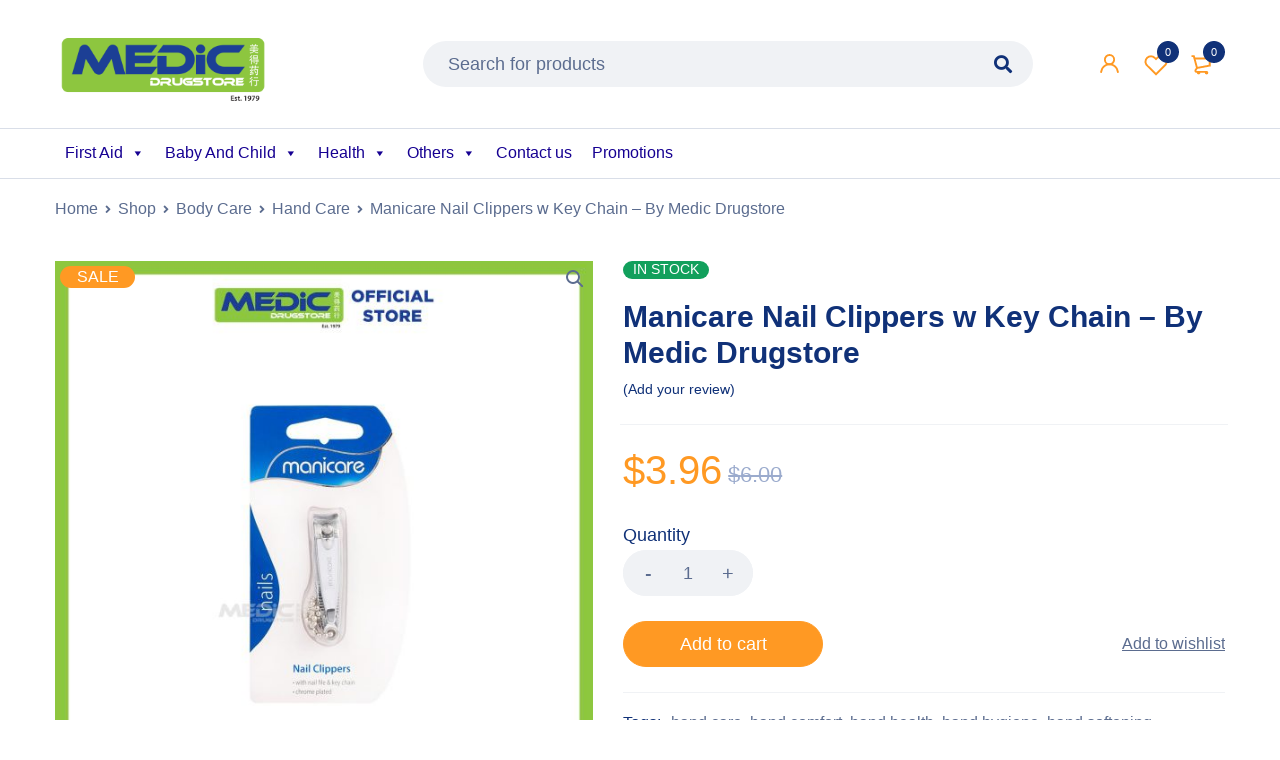

--- FILE ---
content_type: text/css
request_url: https://www.medicdrugstore.com/wp-content/cache/wpfc-minified/1ft12yaf/hfykc.css
body_size: 11524
content:
header .logo img,header .logo-header img{width:216px}.sticky-wrapper.is-sticky .logo img,.sticky-wrapper.is-sticky .logo-header img{width:144px}@media only screen and (max-width:1279px){.coming-soon-logo,header .logo img,header .logo-header img{width:144px}}html,body,label,input,textarea,keygen,select,button,form table label,.ts-button.fa,li.fa,h3.product-name,.woocommerce ul.cart_list li a,.woocommerce ul.product_list_widget li a,.font-body,body table.compare-list,.ts-product-brand-wrapper .item .heading-title{font-family:Arial,Helvetica,sans-serif;font-style:normal;font-weight:400}::-webkit-input-placeholder{font-family:Arial,Helvetica,sans-serif;font-style:normal;font-weight:400}:-moz-placeholder{font-family:Arial,Helvetica,sans-serif;font-style:normal;font-weight:400}::-moz-placeholder{font-family:Arial,Helvetica,sans-serif;font-style:normal;font-weight:400}:-ms-input-placeholder{font-family:Arial,Helvetica,sans-serif;font-style:normal;font-weight:400}.font-normal,.feature-excerpt,del.h1,del.h2,del.h3,del.h4,del.h5,del.h6,.vc_custom_heading.font-normal,.ts-header .menu-wrapper nav>ul.menu>li .sub-menu,.ts-header .menu-wrapper nav>ul>li .sub-menu,.ts-menu ul li .menu-desc,.ts-header .menu-wrapper nav>ul.menu>li.font-body,.ts-header .menu-wrapper nav>ul>li.font-body,.mobile-menu-wrapper .ts-menu li.font-body .sub-menu li,.mobile-menu-wrapper .ts-menu .sub-menu .sub-menu li:not(.font-body){font-weight:400 !important}.widget_categories ul ul li,.ts-product-categories-widget,.widget_pages ul ul li,.widget_nav_menu ul ul li{font-weight:400}strong,.hightlight,.price,.cats-portfolio a,.woocommerce div.product .ts-shortcode p.price ins,.woocommerce div.product .ts-shortcode span.price ins,.ul-style-none li,.ts-search-result-container .view-all-wrapper a,.product-label-rectangle .product .product-label .onsale,.product-label-rectangle .product .product-label .new,.product-label-rectangle .product .product-label .featured,.product-label-rectangle .product .product-label .out-of-stock,.ts-list-of-product-categories-wrapper h3.heading-title,.widget_product_categories ul.product-categories>li>a,.footer-container .vc_custom_heading,.counter-wrapper>div,.widget_categories>ul>li,.widget_categories ul li.current-cat-ancestor>a,.widget_categories ul li.current-cat-parent>a,.widget_nav_menu ul>li,.widget_pages ul li,.ts-product-categories-widget>ul>li>a,.meta-content .sku-wrapper>span:first-child,.meta-content .brands-link>span:first-child,.meta-content .tags-link>span:first-child,.meta-content .cats-link>span:first-child,.woocommerce-cart .woocommerce-cart-form .woocommerce-Price-amount,.woocommerce-cart .cart-collaterals .woocommerce-Price-amount,.woocommerce-checkout .woocommerce-Price-amount,.woocommerce table.shop_table.order_details .woocommerce-Price-amount,.woocommerce ul#shipping_method .amount,.meta-content .portfolio-info>span:first-child,.ts-banner .banner-wrapper h2,.yith-wfbt-section .total_price_label,.woocommerce-grouped-product-list-item__price,.woocommerce-tabs .panel .block-image-2-columns li a{font-family:Arial,Helvetica,sans-serif;font-style:normal;font-weight:400}.ts-header .menu-wrapper,.ts-header .menu-wrapper .sub-menu h1,.ts-header .menu-wrapper .sub-menu h2,.ts-header .menu-wrapper .sub-menu h3:not(.product-name),.ts-header .menu-wrapper .sub-menu h4,.ts-header .menu-wrapper .sub-menu h5,.ts-header .menu-wrapper .sub-menu h6,.ts-header .menu-wrapper nav>ul.menu>li,.ts-header .menu-wrapper nav>ul>li,.ts-header .menu-wrapper li.category-bold .sub-menu .ts-list-of-product-categories-wrapper ul li,.ts-header .menu-wrapper li.category-bold .sub-menu .ts-list-of-product-categories-wrapper+.ts-button-wrapper .ts-button,.mobile-menu-wrapper .ts-menu ul li:not(.font-body){font-family:Arial,Helvetica,sans-serif;font-style:normal;font-weight:400}.ts-header .menu-wrapper .sub-menu,.ts-header .menu-wrapper nav>ul.menu .sub-menu li,.ts-header .menu-wrapper nav>ul .sub-menu li,.mobile-menu-wrapper .ts-menu ul li.font-body,.mobile-menu-wrapper .ts-menu ul li .sub-menu{font-family:Arial,Helvetica,sans-serif;font-style:normal;font-weight:400}a.button,button,input[type^=submit],.ts-button,a.button-readmore,.ts-banner-button a,.woocommerce a.button,.woocommerce button.button,.woocommerce input.button,.woocommerce a.button.alt,.woocommerce button.button.alt,.woocommerce input.button.alt,.woocommerce a.button.disabled,.woocommerce a.button:disabled,.woocommerce a.button:disabled[disabled],.woocommerce button.button.disabled,.woocommerce button.button:disabled,.woocommerce button.button:disabled[disabled],.woocommerce input.button.disabled,.woocommerce input.button:disabled,.woocommerce input.button:disabled[disabled],.woocommerce #respond input#submit,.shopping-cart p.buttons a,.woocommerce .wishlist_table .product-add-to-cart a,.ts-header .ts-megamenu .ts-list-of-product-categories-wrapper .list-categories>ul:first-child,.woocommerce div.product .quantity label.ts-screen-reader-text,.woocommerce div.product form.cart .variations label,.more-less-buttons a,.ts-product-feature,body table.compare-list .add-to-cart td a,body table.compare-list .add-to-cart td a:not(.unstyled_button),.meta-wrapper-2 .quantity .screen-reader-text,input[type=submit].dokan-btn,a.dokan-btn,.dokan-btn{font-family:Arial,Helvetica,sans-serif;font-style:normal;font-weight:400}.font-bold,.ul-style.font-bold li,.ul-style-none.font-bold li,.tagcloud a,.tags-link a,.footer-container a.button.button-light,.ts-shortcode .load-more-wrapper .load-more,.ts-shop-load-more .load-more,.ts-portfolio-wrapper .cats-portfolio>a,.entry-meta-middle .date-time,.counter-wrapper>div .number>span,.meta-wrapper .stock-quantity>span,blockquote .author,blockquote cite,.author-info .author-role,.vc_custom_heading.font-normal strong,.mailchimp-subscription .subscribe-email .button,.list-categories ul.tabs li.current,.column-tabs ul.tabs li.current,body.wpb-js-composer .vc_general.vc_tta-tabs .vc_tta-tab.vc_active,.commentlist li.comment .entry-meta-top,.woocommerce #reviews #comments ol.commentlist li .comment-text p.meta,.woocommerce #reviews #comments ol.commentlist li .comment-text p.meta strong,.woocommerce .widget_price_filter .price_slider_amount .button,.woocommerce .woocommerce-widget-layered-nav-dropdown .woocommerce-widget-layered-nav-dropdown__submit,.woocommerce-page .widget_price_filter .price_slider_amount .button,.woocommerce-tabs table tbody>tr>td,.comment-meta .edit,.comment-meta .reply,.woocommerce-Address-title a.edit,.logged-in-as>a,h3.font-normal strong,.widget_categories ul ul li.current-cat,.widget_categories ul ul li.current-cat-ancestor>a,.widget_categories ul ul li.current-cat-parent>a,.ts-product-categories-widget ul ul li.current>a,.ts-product-categories-widget ul li.cat-parent.active>a,#main-content .woocommerce.columns-1>.products .product .meta-wrapper>.product-name,#main-content .woocommerce:not(.columns-1)>.products .product .meta-wrapper>.product-name:not(:first-child),.woocommerce #review_form #respond .comment-reply-title,.filter-widget-area-button a,.woocommerce .woocommerce-ordering .orderby-current,.woocommerce div.product .woocommerce-tabs ul.tabs li.active a,.woocommerce #review_form #respond #commentform label,.woocommerce table.shop_table th,.cart-collaterals .cart_totals table.shop_table tbody tr.shipping td:before,.cart-collaterals .cart_totals table.shop_table tbody tr.cart-subtotal td:before,.cart-collaterals .cart_totals table.shop_table tbody tr.order-total td:before,.woocommerce table.shop_table_responsive tr td:before,.woocommerce-page table.shop_table_responsive tr td:before,.wishlist_table .product-price,.woocommerce div.product p.price ins,.woocommerce div.product span.price ins,table.my_account_orders .amount,table.my_account_orders .woocommerce-orders-table__cell-order-number,.widget_price_filter .price_slider_amount .button,.woocommerce-account .woocommerce-MyAccount-navigation li.is-active,.woocommerce div.product div.summary .availability,.woocommerce div.product div.summary form.cart .variations select,.ts-product-attribute div.option:not(.color) a,div.product .single-navigation>a>span,.woocommerce div.product .yith-wfbt-items .price>.amount,div.product .yith-wfbt-section .yith-wfbt-form .yith-wfbt-items li span.checkboxbutton.checked+a,div.product .yith-wfbt-section .yith-wfbt-form .yith-wfbt-items li span.checkboxbutton.checked+.product-name,.ts-write-a-review-button,.yith-wfbt-section .total_price,.ts-portfolio-wrapper .filter-bar li.current,.product-filter-by-brand ul li.selected label,.product-filter-by-price ul li.chosen label,.product-filter-by-availability ul li input[checked=checked]+label,.woocommerce .woocommerce-widget-layered-nav-list .woocommerce-widget-layered-nav-list__item--chosen a,.header-top .header-left strong,.wishlist_table .amount,.woocommerce-error strong,.woocommerce-info strong,.woocommerce-message strong,.woocommerce-error a,.woocommerce-info a,.woocommerce-message a,.ts-banner .banner-wrapper .discount,.meta-wrapper-2>.price{font-family:Arial,Helvetica,sans-serif;font-style:normal;font-weight:400}header .logo-wrapper .logo a,div.product .yith-wfbt-section .yith-wfbt-images td:not(:last-child)>a:after{font-family:Arial,Helvetica,sans-serif;font-style:normal;font-weight:700}h1,h2,h3,h4,h5,h6,.h1,.h2,.h3,.h4,.h5,.h6,.woocommerce-cart .cart-collaterals .cart_totals>h2{font-family:Arial,Helvetica,sans-serif;font-style:normal;font-weight:700}.product-style-6 .products .product h3,.product-style-6.woocommerce .products .product h3{font-weight:700}html,body,.ts-button.fa,li.fa,.font-body,h3.product-name,.ts-tiny-account-wrapper .dropdown-container,.ts-feature-wrapper .feature-header .feature-title,.style-icon .products .product-category .meta-wrapper h3.heading-title,.woocommerce>form.checkout #order_review .amount,.ts-product-brand-wrapper .item .heading-title,.comments-area #comment-wrapper .heading-title>small,.woocommerce-checkout textarea,.woocommerce-checkout select,.woocommerce-checkout .woocommerce-shipping-fields,html .woocommerce-checkout input[type^=search],html .woocommerce-checkout input[type^=text],html .woocommerce-checkout input[type^=email],html .woocommerce-checkout input[type^=password],html .woocommerce-checkout input[type^=number],html .woocommerce-checkout input[type^=tel],table.wishlist_table,.widget_categories ul ul li,.widget_pages ul ul li,.widget_nav_menu ul ul li,.ts-product-categories-widget ul ul li,.product-style-3 .ts-megamenu-container .ts-shortcode .products .product .meta-wrapper-2 .loop-add-to-cart .button,.product-style-4 .ts-megamenu-container .ts-shortcode .products .product .meta-wrapper-2 .loop-add-to-cart .button,body table.compare-list tr.remove td>a .remove:before,.woocommerce tr.remove div.blockUI.blockOverlay:after,.woocommerce .widget_price_filter .price_slider_amount .price_label span,.woocommerce div.product.show-tabs-content-default .woocommerce-tabs #reviews #reply-title a{font-size:18px;line-height:20px}label,input,textarea,select,button,form table label,.header-top ul li,.woocommerce-address-fields textarea,.woocommerce-address-fields select,html .woocommerce-address-fields input[type^=text],html .woocommerce-address-fields input[type^=email],html .woocommerce-address-fields input[type^=password],html .woocommerce-address-fields input[type^=number],html .woocommerce-address-fields input[type^=tel],.wishlist_table .item-details-table td>.amount,.wishlist_table ins,.wishlist_table del,.footer-container .button,.before-loop-wrapper #ts-filter-widget-area label,div.product .yith-wfbt-section .yith-wfbt-form .yith-wfbt-items li .product-name,.product-style-2 .product-group-button>div.loop-add-to-cart a,.woocommerce table.compare-list a.button.loading:after,.product-style-3 .cross-sells .products .product .meta-wrapper-2 .loop-add-to-cart .button,.product-style-3 .up-sells .products .product .meta-wrapper-2 .loop-add-to-cart .button,.product-style-3 .related .products .product .meta-wrapper-2 .loop-add-to-cart .button,.product-style-4 .cross-sells .products .product .meta-wrapper-2 .loop-add-to-cart .button,.product-style-4 .up-sells .products .product .meta-wrapper-2 .loop-add-to-cart .button,.product-style-4 .related .products .product .meta-wrapper-2 .loop-add-to-cart .button,.product-style-3 .ts-shortcode .products .product .meta-wrapper-2 .loop-add-to-cart .button,.product-style-4 .ts-shortcode .products .product .meta-wrapper-2 .loop-add-to-cart .button,.product-style-3 .woocommerce.main-products:not(.columns-1)>.products .product .meta-wrapper-2 .loop-add-to-cart .button,.product-style-4 .woocommerce.main-products:not(.columns-1)>.products .product .meta-wrapper-2 .loop-add-to-cart .button,.woocommerce.main-products:not(.columns-1)>.products .product-group-button-meta>div.loop-add-to-cart a{font-size:18px}::-webkit-input-placeholder{font-size:18px}:-moz-placeholder{font-size:18px}::-moz-placeholder{font-size:18px}:-ms-input-placeholder{font-size:18px}.feature-excerpt{font-size:18px !important}.ts-store-notice{font-size:17px}h1,.h1,a.button.h1,.ts-button-wrapper.h1 a.ts-button,.ts-heading.h1>.heading,.entry-content h4.entry-title,.comments-area .heading-title,.ts-mailchimp-subscription-shortcode.heading-h1 .heading-title,.single-portfolio .entry-content header .entry-title,.columns-1 .list-posts article.sticky h4.entry-title,.columns-2 .list-posts article.sticky h4.entry-title,.columns-3 .list-posts article.sticky h4.entry-title,.ts-shortcode .shortcode-heading-wrapper h2,.woocommerce div.product .summary .price,.form-center .widget-title-wrapper .heading-title,.form-vertical .widget-title-wrapper .heading-title,.ts-product-in-category-tab-wrapper .column-tabs .heading-title,.ts-product-in-product-type-tab-wrapper .column-tabs .heading-title{font-size:40px;line-height:50px}h2,.h2,a.button.h2,.ts-button-wrapper.h2 a.ts-button,.ts-heading.h2>.heading,.ts-mailchimp-subscription-shortcode .heading-title,.woocommerce-billing-fields>h3,.woocommerce>form.checkout #order_review_heading,.woocommerce div.product .product_title,.yith-wfbt-section .total_price,#ts-quickshop-modal .woocommerce div.product .summary .price,.ts-feature-wrapper.vertical-icon.has-subtitle .feature-header .feature-title,.ts-feature-wrapper.vertical-image.has-subtitle .feature-header .feature-title{font-size:30px;line-height:40px}#main-content .woocommerce.columns-1 .product .meta-wrapper-2 .price{font-size:30px}h3,.h3,a.button.h3,.ts-button-wrapper.h3 a.ts-button,.ts-heading.h3>.heading,.related-posts .theme-title,.comments-area #comment-wrapper .heading-title,.single-portfolio>.ts-portfolio-wrapper .shortcode-title,.list-categories ul.tabs li,.column-tabs ul.tabs li,body.wpb-js-composer .vc_general.vc_tta-tabs .vc_tta-tab,.form-vertical .newsletter,.columns-2 .list-posts article h4.entry-title,.woocommerce div.product .woocommerce-tabs ul.tabs li a,.vc_col-sm-3 .columns-1 .shortcode-heading-wrapper h2,.vc_col-sm-4 .columns-1 .shortcode-heading-wrapper h2,.ts-feature-wrapper .feature-subtitle,.ts-portfolio-wrapper .filter-bar li,.ts-banner .banner-wrapper h2,.woocommerce #review_form #respond .comment-reply-title,#main-content>.site-content>.woocommerce>.ts-shortcode.ts-product .shortcode-heading-wrapper .shortcode-title{font-size:24px;line-height:30px}h4,.h4,a.button.h4,.ts-button-wrapper.h4 a.ts-button,.ts-heading.h4>.heading,.ts-products-widget h2,.ts-blogs .entry-content h4.entry-title,.columns-3 .list-posts article h4.entry-title,.woocommerce div.product.tabs-in-summary .woocommerce-tabs ul.tabs li a,.ts-feature-wrapper.vertical-icon .feature-header .feature-title,.ts-feature-wrapper.vertical-image .feature-header .feature-title{font-size:21px;line-height:24px}h5,.h5,a.button.h5,.ts-button-wrapper.h5 a.ts-button,.price,.woocommerce div.product .ts-shortcode p.price,.woocommerce div.product .ts-shortcode span.price,.ts-list-of-product-categories-wrapper h3.heading-title,.vc_tta.vc_general h4.vc_tta-panel-title,body.wpb-js-composer .vc_toggle .vc_toggle_title h4,.portfolio-inner .portfolio-meta h4,.widget_categories>ul>li,.widget_nav_menu ul>li,.widget_pages ul li,.ts-product-categories-widget .ts-product-categories-widget>ul>li,.widget_product_categories ul.product-categories>li>a,.ts-search-result-container .view-all-wrapper a,.ts-col-18 .ts-blogs.columns-3 .entry-content h4.entry-title,.ts-blogs.columns-4 .entry-content h4.entry-title,.columns-3 .ts-col-18 .list-posts article h4.entry-title,.ts-megamenu-widgets-container .widget .widgettitle,.woocommerce-page.archive #left-sidebar .widget-container .widget-title,.woocommerce-page.archive #right-sidebar .widget-container .widget-title,.woocommerce-page.archive .filter-widget-area .widget-container .widget-title,.woocommerce-account .woocommerce-MyAccount-navigation li,.product-group-button-meta>div.loop-add-to-cart .button.loading:after,body.wpb-js-composer .vc_tta.vc_general .vc_tta-panel-title>a,.footer-container .ts-social-icons .social-icons,.product-style-5 .ts-product.meta-center .products .product h3,.ts-heading.h5>.heading{font-size:18px;line-height:26px}h6,.h6,a.button.h6,.ts-heading.h6>.heading{font-size:16px;line-height:26px}.ts-header .menu-wrapper,.mobile-menu-wrapper .ts-menu ul li:not(.font-body),.ts-header .menu-wrapper li.category-bold .sub-menu .ts-list-of-product-categories-wrapper ul li,.ts-header .menu-wrapper li.category-bold .sub-menu .ts-list-of-product-categories-wrapper+.ts-button-wrapper .ts-button{font-size:17px}.ts-menu ul li .menu-desc,.ts-header .menu-wrapper nav>ul.menu>li.font-body,.ts-header .menu-wrapper nav>ul>li.font-body,.mobile-menu-wrapper .ts-menu ul li.font-body,.mobile-menu-wrapper .ts-menu ul li.font-body .sub-menu li,.mobile-menu-wrapper .ts-menu ul .sub-menu .sub-menu li{font-size:15px}.ts-header .menu-wrapper .sub-menu,.ts-header .menu-wrapper .sub-menu .widget_nav_menu ul>li{font-size:16px}small,.header-top,.header-top ul li a,.woocommerce-error,.woocommerce-info,.woocommerce-message,.header-currency,.header-language,body .wpml-ls-legacy-dropdown a.wpml-ls-item-toggle>*,body .wpml-ls-legacy-dropdown-click a.wpml-ls-item-toggle>*,.ts-menu ul li .menu-desc,.breadcrumb-title-wrapper .breadcrumb-title .breadcrumbs,body .group-button-header .wpml-ls-legacy-dropdown a.wpml-ls-item-toggle>*,body .group-button-header .wpml-ls-legacy-dropdown-click a.wpml-ls-item-toggle>*,.woocommerce ul.cart_list li dl,ul.product_list_widget li dl,.woocommerce ul.product_list_widget li dl,.ts-blogs-widget .post_list_widget .entry-meta-top,.comment_list_widget .comment-meta .meta,.woocommerce-tabs table,.product-category .meta-wrapper .count,.product-category .meta-wrapper a.button,.button-readmore.small,.ts-shortcode .shop-more a.button,.ts-shortcode .show-all-button a.button,.woocommerce .woocommerce-error .button,.woocommerce .woocommerce-info .button,.woocommerce .woocommerce-message .button,.entry-meta-middle,.entry-author .role,.woocommerce-product-details__short-description,.ts-product-feature,.products .product .product-brands,.woocommerce .products .product .product-categories,.products .product .product-sku,.woocommerce .products .product .short-description,.meta-wrapper-2 .quantity .screen-reader-text,.woocommerce .product-group-button-meta>div.button-in a,.before-loop-wrapper,.before-loop-wrapper label,.woocommerce table.shop_table th,.woocommerce ul#shipping_method li label,.woocommerce>form.checkout #order_review,.woocommerce>form.checkout #order_review label,.woocommerce-shipping-fields,.woocommerce-checkout label,.woocommerce-billing-fields label,.woocommerce-cart .cart-collaterals .cart_totals>h2,.cart-collaterals .cart_totals table.shop_table tbody tr.shipping td:before,.cart-collaterals .cart_totals table.shop_table tbody tr.cart-subtotal td:before,.cart-collaterals .cart_totals table.shop_table tbody tr.order-total td:before,.woocommerce table.shop_table_responsive tr td:before,.woocommerce-page table.shop_table_responsive tr td:before,.cart-collaterals .woocommerce-shipping-destination,.cart-collaterals .woocommerce-shipping-calculator,.shipping-calculator-form,.shipping-calculator-form,.shipping-calculator-form input,.shipping-calculator-form input[type=text],.woocommerce form .shipping-calculator-form button[name=calc_shipping],.woocommerce-cart .select2-container--default .select2-search--dropdown .select2-search__field,.woocommerce div.product div.summary form.cart .variations select,.woocommerce-cart .select2-results li,.button-in.wishlist a.loading:after,.button-in a.compare.loading:after,.woocommerce .products .product .meta-wrapper-2 a.compare,.woocommerce .products .product .meta-wrapper-2 a.compare .ts-tooltip,.woocommerce div.product .summary>a.button.compare .ts-tooltip:before,.woocommerce .products .product .meta-wrapper-2 a.compare .ts-tooltip:before,.woocommerce .products .product .meta-wrapper-2 .yith-wcwl-add-to-wishlist a .ts-tooltip:before,.woocommerce .products .product .meta-wrapper-2 .yith-wcwl-add-to-wishlist.added a:before,.woocommerce div.product .summary .yith-wcwl-add-to-wishlist a .ts-tooltip:before,.woocommerce div.product .summary .yith-wcwl-add-to-wishlist.added a:before,.cross-sells .products .product-group-button-meta>div.compare a.added:after,.up-sells .products .product-group-button-meta>div.compare a.added:after,.related .products .product-group-button-meta>div.compare a.added:after,.ts-shortcode .products .product-group-button-meta>div.compare a.added:after,.woocommerce.main-products:not(.columns-1)>.products .product-group-button-meta>div.compare a.added:after,.woocommerce div.product div.summary .yith-wcwl-add-to-wishlist a,.woocommerce div.product div.summary .yith-wcwl-add-to-wishlist a .ts-tooltip,.woocommerce div.product div.summary .yith-wcwl-add-to-wishlist a:before,.woocommerce div.product div.summary .yith-wcwl-add-to-wishlist a .ts-tooltip:before,.woocommerce div.product div.summary a.compare,.woocommerce div.product div.summary a.compare:before,.woocommerce div.product div.summary a.compare .ts-tooltip,.woocommerce div.product div.summary a.compare .ts-tooltip:before,.woocommerce.main-products.columns-1>.products .product-group-button-meta>.button-in a,.woocommerce.main-products.columns-1>.products .product-group-button-meta>.button-in a:before,.woocommerce.main-products.columns-1>.products .product-group-button-meta>.button-in .ts-tooltip,.woocommerce.main-products.columns-1>.products .product-group-button-meta>.button-in .ts-tooltip:before,.woocommerce div.product div.summary .product-brands,.woocommerce div.product .images .product-label .onsale,.woocommerce div.product .images .product-label .new,.woocommerce div.product .images .product-label .featured,.woocommerce div.product .images .product-label .out-of-stock,.woocommerce div.product div.summary .meta-content,.woocommerce div.product div.summary .variations_form .variations .attribute>.label,.woocommerce div.product form.cart .reset_variations,.woocommerce div.product .yith-wfbt-items .price,.woocommerce div.product .yith-wfbt-items .price del,div.product .yith-wfbt-section .yith-wfbt-form .yith-wfbt-items li,div.product .yith-wfbt-section .yith-wfbt-form .yith-wfbt-items label,.yith-wfbt-section .total_price_label,.woocommerce #review_form #respond #commentform label,.ts-product-attribute div.option a,body table.compare-list .add-to-cart td a,body table.compare-list .add-to-cart td a:not(.unstyled_button),.woocommerce .wishlist_table .product-add-to-cart a,.woocommerce .wishlist_table .product-add-to-cart a.alt,div.product .yith-wfbt-section .yith-wfbt-form .yith-wfbt-items li .product-name,div.product .single-navigation>a>span,.product .counter-wrapper .ref-wrapper,.group-button-header,.wishlist_table span.wishlist-in-stock,.wishlist_table span.wishlist-out-of-stock,.wishlist_table.images_grid li .item-details table.item-details-table td.label,.wishlist_table.mobile li .item-details table.item-details-table td.label,.wishlist_table.mobile li table.additional-info td.label,.wishlist_table.modern_grid li .item-details table.item-details-table td.label,.wishlist_table:not(.mobile) td .variation,.wishlist_table .dateadded,.wishlist_table .item-details-table,body table.compare-list,table.compare-list tbody th,.woocommerce form .form-row span em,.woocommerce form.checkout_coupon,.woocommerce table.my_account_orders,.threesixty .nav_bar a:before,.woocommerce ul.order_details li strong,.wishlist_table .product-add-to-cart .button.loading:after,.woocommerce .checkout-login-coupon-wrapper form.login{font-size:16px}.shipping-calculator-form ::-webkit-input-placeholder{font-size:16px}.shipping-calculator-form :-moz-placeholder{font-size:16px}.shipping-calculator-form ::-moz-placeholder{font-size:16px}.shipping-calculator-form :-ms-input-placeholder{font-size:16px}a.button,button,input[type^=submit],.ts-button,a.button-readmore,.ts-banner-button a,.woocommerce a.button,.woocommerce button.button,.woocommerce input.button,.woocommerce a.button.alt,.woocommerce button.button.alt,.woocommerce input.button.alt,.woocommerce a.button.disabled,.woocommerce a.button:disabled,.woocommerce a.button:disabled[disabled],.woocommerce button.button.disabled,.woocommerce button.button:disabled,.woocommerce button.button:disabled[disabled],.woocommerce input.button.disabled,.woocommerce input.button:disabled,.woocommerce input.button:disabled[disabled],.woocommerce #respond input#submit,.shopping-cart p.buttons a,.woocommerce .widget_price_filter .price_slider_amount .button,.woocommerce-page .widget_price_filter .price_slider_amount .button,.woocommerce .woocommerce-widget-layered-nav-dropdown .woocommerce-widget-layered-nav-dropdown__submit,.woocommerce div.product .summary a.compare,.woocommerce div.product .summary .yith-wcwl-add-to-wishlist a,.more-less-buttons a,.ts-shortcode .load-more-wrapper .load-more,.ts-shop-load-more .load-more,input[type=submit].dokan-btn,a.dokan-btn,.dokan-btn{font-size:18px}textarea,select,html input[type^=search],html input[type^=text],html input[type^=email],html input[type^=password],html input[type^=number],html input[type^=tel],.chosen-container a.chosen-single,.woocommerce-checkout .form-row .chosen-container-single .chosen-single,#add_payment_method table.cart td.actions .coupon .input-text,.woocommerce-cart table.cart td.actions .coupon .input-text,.woocommerce-checkout table.cart td.actions .coupon .input-text,.woocommerce-page table.cart td.actions .coupon .input-text,.ts-store-notice .close:before,.cart_list li .cart-item-wrapper a.remove:before,.woocommerce .widget_shopping_cart .cart_list li a.remove:before,.woocommerce.widget_shopping_cart .cart_list li a.remove:before,body .wishlist_table.mobile li .additional-info-wrapper .product-remove:before,.search-button:before,.search-table .search-content.loading~.search-button:before,.ts-search-result-container>p{font-size:18px}@media screen and (max-width:1279px){h1,.h1,a.button.h1,.ts-button-wrapper.h1 a.ts-button,.ts-heading.h1>.heading,.comments-area .heading-title,.ts-shortcode .shortcode-heading-wrapper h2,.single-portfolio .entry-content header .entry-title,.columns-1 .list-posts article.sticky h4.entry-title,.columns-2 .list-posts article.sticky h4.entry-title,.columns-3 .list-posts article.sticky h4.entry-title,.woocommerce div.product .summary .price,.ts-mailchimp-subscription-shortcode.heading-h1 .heading-title,.woocommerce-tabs .panel .ul-style-none.style-horizontal li .h1-big,.form-center .widget-title-wrapper .heading-title,.form-vertical .widget-title-wrapper .heading-title,.ts-product-in-category-tab-wrapper .column-tabs .heading-title,.ts-product-in-product-type-tab-wrapper .column-tabs .heading-title{font-size:30px;line-height:36px}h2,.h2,a.button.h2,.ts-button-wrapper.h2 a.ts-button,.ts-heading.h2>.heading,.entry-content h4.entry-title,.ts-mailchimp-subscription-shortcode .heading-title,.woocommerce-billing-fields>h3,.woocommerce>form.checkout #order_review_heading,.woocommerce div.product .product_title,.yith-wfbt-section .total_price,.ts-feature-wrapper.vertical-icon.has-subtitle .feature-header .feature-title,.ts-feature-wrapper.vertical-image.has-subtitle .feature-header .feature-title{font-size:26px;line-height:30px}h3,.h3,a.button.h3,.ts-button-wrapper.h3 a.ts-button,.ts-heading.h3>.heading,.related-posts .theme-title,.comments-area #comment-wrapper .heading-title,.single-portfolio>.ts-portfolio-wrapper .shortcode-title,.list-categories ul.tabs li,.column-tabs ul.tabs li,body.wpb-js-composer .vc_general.vc_tta-tabs .vc_tta-tab,.form-vertical .newsletter,.columns-2 .list-posts article h4.entry-title,.woocommerce div.product .woocommerce-tabs ul.tabs li a,.vc_col-sm-3 .columns-1 .shortcode-heading-wrapper h2,.vc_col-sm-4 .columns-1 .shortcode-heading-wrapper h2,.ts-feature-wrapper .feature-subtitle,.ts-banner .banner-wrapper h2,.woocommerce #review_form #respond .comment-reply-title,#main-content>.site-content>.woocommerce>.ts-shortcode.ts-product .shortcode-heading-wrapper .shortcode-title{font-size:22px;line-height:26px}#main-content .woocommerce.columns-1 .product .meta-wrapper-2 .price{font-size:22px}h4,.h4,a.button.h4,.ts-button-wrapper.h4 a.ts-button,.ts-heading.h4>.heading,.ts-products-widget h2,.ts-portfolio-wrapper .filter-bar li,.woocommerce div.product.tabs-in-summary .woocommerce-tabs ul.tabs li a,.ts-feature-wrapper.vertical-icon .feature-header .feature-title,.ts-feature-wrapper.vertical-image .feature-header .feature-title{font-size:19px;line-height:26px}.ts-header .menu-wrapper .sub-menu .widget-title,.ts-header .menu-wrapper .sub-menu .widgettitle,.ts-header .menu-wrapper .sub-menu .ts-list-of-product-categories-wrapper h3.heading-title{font-size:17px}.ts-header .menu-wrapper,.ts-header .menu-wrapper li.category-bold .sub-menu .ts-list-of-product-categories-wrapper ul li,.ts-header .menu-wrapper li.category-bold .sub-menu .ts-list-of-product-categories-wrapper+.ts-button-wrapper .ts-button{font-size:16px}.ts-menu ul li .menu-desc,.ts-header .menu-wrapper nav>ul.menu>li.font-body,.ts-header .menu-wrapper nav>ul>li.font-body{font-size:14px}.ts-header .menu-wrapper .sub-menu,.ts-header .menu-wrapper .sub-menu .widget_nav_menu ul>li{font-size:15px}a.button,button,input[type^=submit],.ts-button,a.button-readmore,.ts-banner-button a,.woocommerce a.button,.woocommerce button.button,.woocommerce input.button,.woocommerce a.button.alt,.woocommerce button.button.alt,.woocommerce input.button.alt,.woocommerce a.button.disabled,.woocommerce a.button:disabled,.woocommerce a.button:disabled[disabled],.woocommerce button.button.disabled,.woocommerce button.button:disabled,.woocommerce button.button:disabled[disabled],.woocommerce input.button.disabled,.woocommerce input.button:disabled,.woocommerce input.button:disabled[disabled],.woocommerce #respond input#submit,.shopping-cart p.buttons a,.woocommerce .widget_price_filter .price_slider_amount .button,.woocommerce-page .widget_price_filter .price_slider_amount .button,.woocommerce .woocommerce-widget-layered-nav-dropdown .woocommerce-widget-layered-nav-dropdown__submit,.woocommerce div.product .summary a.compare,.woocommerce div.product .summary .yith-wcwl-add-to-wishlist a,.more-less-buttons a,input[type=submit].dokan-btn,a.dokan-btn,.dokan-btn,textarea,select,html input[type^=search],html input[type^=text],html input[type^=email],html input[type^=password],html input[type^=number],html input[type^=tel],.chosen-container a.chosen-single,.woocommerce-checkout .form-row .chosen-container-single .chosen-single,#add_payment_method table.cart td.actions .coupon .input-text,.woocommerce-cart table.cart td.actions .coupon .input-text,.woocommerce-checkout table.cart td.actions .coupon .input-text,.woocommerce-page table.cart td.actions .coupon .input-text,.ts-store-notice .close:before,.cart_list li .cart-item-wrapper a.remove:before,.woocommerce .widget_shopping_cart .cart_list li a.remove:before,.woocommerce.widget_shopping_cart .cart_list li a.remove:before,body .wishlist_table.mobile li .additional-info-wrapper .product-remove:before,.product-style-3 .ts-megamenu-container .ts-shortcode .products .product .meta-wrapper-2 .loop-add-to-cart .button,.product-style-4 .ts-megamenu-container .ts-shortcode .products .product .meta-wrapper-2 .loop-add-to-cart .button,.search-button:before,.search-table .search-content.loading~.search-button:before,.ts-search-result-container>p,.wc-proceed-to-checkout .button.continue-shopping{font-size:18px}::-webkit-input-placeholder{font-size:18px}:-moz-placeholder{font-size:18px}::-moz-placeholder{font-size:18px}:-ms-input-placeholder{font-size:18px}}@media screen and (max-width:991px){.style-default .products .product-category .meta-wrapper h3.heading-title{font-size:18px}}body,.body-color,.body-color a,html input:focus:invalid:focus,html select:focus:invalid:focus,.ul-style.body-color li,.ul-style-none.body-color li,.quantity .qty,.woocommerce .quantity .qty,.quantity .minus,.quantity .plus,.ts-menu ul li .menu-desc,.header-v3 header .wpml-ls-legacy-dropdown .wpml-ls-sub-menu,.header-v3 header .wpml-ls-legacy-dropdown-click .wpml-ls-sub-menu,.header-v3 header .header-currency ul,.header-v3 .top-header-menu>ul li ul.sub-menu li,.header-v5 .shopping-cart-wrapper .dropdown-container,.header-v5 .my-account-wrapper .dropdown-container,.header-v5 header .wpml-ls-legacy-dropdown .wpml-ls-sub-menu,.header-v5 header .wpml-ls-legacy-dropdown-click .wpml-ls-sub-menu,.header-v5 header .header-currency ul,.header-v7 header .wpml-ls-legacy-dropdown .wpml-ls-sub-menu,.header-v7 header .wpml-ls-legacy-dropdown-click .wpml-ls-sub-menu,.header-v7 header .header-currency ul,.header-v7 .top-header-menu>ul li ul.sub-menu li,table.my_account_orders,body table.compare-list,.h1.body-color,.h2.body-color,.h3.body-color,.h4.body-color,.h5.body-color,.h6.body-color,.breadcrumb-title-wrapper .breadcrumb-title .page-title .count,.select2-container--default .select2-selection--single .select2-selection__rendered,.select2-container--default .select2-selection--single .select2-selection__placeholder,.woocommerce div.product div.summary .yith-wcwl-add-to-wishlist a,.woocommerce div.product div.summary .yith-wcwl-add-to-wishlist a .ts-tooltip,.woocommerce div.product div.summary .yith-wcwl-add-to-wishlist a:before,.woocommerce div.product div.summary .yith-wcwl-add-to-wishlist a .ts-tooltip:before,.woocommerce div.product div.summary a.compare,.woocommerce div.product div.summary a.compare:before,.woocommerce div.product div.summary a.compare .ts-tooltip,.woocommerce div.product div.summary a.compare .ts-tooltip:before,.woocommerce.main-products.columns-1>.products .product-group-button-meta>.button-in a,.woocommerce.main-products.columns-1>.products .product-group-button-meta>.button-in a:before,.woocommerce.main-products.columns-1>.products .product-group-button-meta>.button-in .ts-tooltip,.woocommerce.main-products.columns-1>.products .product-group-button-meta>.button-in .ts-tooltip:before,.ts-product-attribute div.option .ts-tooltip,.woocommerce #reviews #comments ol.commentlist li .comment-text p.meta,.woocommerce #reviews #cancel-comment-reply-link,.woocommerce-info,.woocommerce-message,.dokan-store #reviews #comments ol.commentlist li .comment-text time,.meta-wrapper-2 .product-group-button-meta>div.button-in a{color:rgba(91,108,143,1)}.woocommerce div.product div.images .woocommerce-product-gallery__trigger:before{border-color:rgba(91,108,143,1)}.woocommerce div.product div.images .woocommerce-product-gallery__trigger:after{background:rgba(91,108,143,1)}.heading-color,h1,h2,h3,h4,h5,h6,.h1,.h2,.h3,.h4,.h5,.h6,body.wpb-js-composer .vc_toggle_title .vc_toggle_icon,.product-name,h3.product-name,.form-vertical .newsletter,#commentform p label,.ts-feature-wrapper .feature-subtitle,body #yith-woocompare table.compare-list tbody th,.woocommerce div.product .woocommerce-tabs ul.tabs li a,.woocommerce div.product .woocommerce-tabs ul.tabs li a:hover,.woocommerce div.product .woocommerce-tabs ul.tabs li.active a{color:rgba(16,49,120,1)}a,.woocommerce-MyAccount-content strong,.woocommerce-MyAccount-content a{color:rgba(16,49,120,1)}a:hover,a:active,a:focus,.ts-header .menu-wrapper ul li.nopd:hover:before,.ts-header .menu-wrapper ul li.nopd:hover>a:not(.button),.woocommerce-MyAccount-content a:hover{color:rgba(255,153,35,1)}.counter-wrapper>div .number>span,.sale-label>.wpb_wrapper{background:rgba(255,153,35,1);color:rgba(255,255,255,1)}.my-wishlist-wrapper>a .wishlist-number,.shopping-cart-wrapper .cart-control .cart-number{background:rgba(16,49,120,1);color:rgba(255,255,255,1)}.header-v5 .my-wishlist-wrapper>a .wishlist-number,.header-v5 .shopping-cart-wrapper .cart-control .cart-number{background:rgba(255,153,35,1)}.shopping-cart-wrapper svg path,.my-wishlist-wrapper svg path,.search-button svg path,.my-account-wrapper svg path,.header-transparent.header-text-light .header-template>div:not(.is-sticky) .shopping-cart-wrapper:hover svg path,.header-transparent.header-text-light .header-template>div:not(.is-sticky) .my-wishlist-wrapper:hover svg path,.header-transparent.header-text-light .header-template>div:not(.is-sticky) .search-button:hover svg path,.header-transparent.header-text-light .header-template>div:not(.is-sticky) .my-account-wrapper:hover svg path{stroke:rgba(255,153,35,1)}.header-transparent.header-text-light .header-template>div:not(.is-sticky) .ic-mobile-menu-button:hover svg path{fill:rgba(255,153,35,1)}.header-v5 .shopping-cart-wrapper:hover svg path,.header-v5 .my-wishlist-wrapper:hover svg path,.header-v5 .my-account-wrapper:hover svg path{stroke:rgba(255,255,255,1)}.shopping-cart-wrapper:hover svg path,.my-wishlist-wrapper:hover svg path,.search-button:hover svg path,.my-account-wrapper:hover svg path{stroke:rgba(16,49,120,1)}.icon-menu-sticky-header svg path{fill:rgba(16,49,120,1)}.hightlight,.secondary-color,.secondary-color h1,.secondary-color h2,.secondary-color h3,.secondary-color h4,.secondary-color h5,.secondary-color h6,.secondary-color .h1,.secondary-color .h2,.secondary-color .h3,.secondary-color .h4,.secondary-color .h5,.secondary-color .h6,.ul-style-none.secondary-color li,.ul-style.icon-secondary li:before,.ol-style.icon-secondary li:before,.header-v5 .ts-store-notice,.search-button:hover .icon:before,.shopping-cart-wrapper:hover a>.ic-cart:before,.ts-tiny-account-wrapper:hover .account-control:before,.my-wishlist-wrapper:hover a:before,.ts-floating-sidebar .close:hover:after,.ts-popup-modal .close:hover,body #cboxClose:hover:after,html body>h1 a.close:hover,#ts-product-360-modal .close:hover:after,#ts-quickshop-modal span.close:hover,#ts-add-to-cart-popup-modal span.close:hover,body table.compare-list tr.remove td>a:hover,.woocommerce table.shop_table .product-remove:hover a:before,.cart_list li .cart-item-wrapper a.remove:hover:before,.woocommerce .widget_shopping_cart .cart_list li a.remove:hover:before,.woocommerce.widget_shopping_cart .cart_list li a.remove:hover:before,body table.compare-list tr.remove td>a:hover .remove:before,body .pp_pic_holder a.pp_close:hover,.ts-header .menu-wrapper ul li:hover,.header-v5 .ts-header .menu-wrapper ul li:hover,.woocommerce div.product .summary>form.cart .button.single_add_to_cart_button.loading:after,.woocommerce #main-content.ts-col-24 div.product.summary-2-columns:not(.images-summary-background) .summary-column-2 .button.loading:after,.header-language a:hover,.header-currency a:hover,body .wpml-ls-legacy-dropdown a:hover,body .wpml-ls-legacy-dropdown a:focus,body .wpml-ls-legacy-dropdown .wpml-ls-current-language:hover>a,body .wpml-ls-legacy-dropdown-click a:hover,body .wpml-ls-legacy-dropdown-click a:focus,body .wpml-ls-legacy-dropdown-click .wpml-ls-current-language:hover>a,.my-account-wrapper a:hover,.shopping-cart-wrapper a:hover,h3.product-name:hover,.search-button:hover:before,.header-v5 .header-language a:hover,body.header-v5 .wpml-ls-legacy-dropdown a.wpml-ls-item-toggle:hover,body.header-v5 .wpml-ls-legacy-dropdown-click a.wpml-ls-item-toggle:hover,.header-v5 .header-currency a:hover,.widget_categories li.current-cat>a,.widget_categories ul li.current-cat-ancestor>a,.widget_categories ul li.current-cat-parent>a,.ts-product-categories-widget ul li.current,.ts-product-categories-widget li.cat-parent.active>a,.yith-wfbt-section .total_price,.yith-wfbt-section .total_price .woocommerce-Price-amount,#main-content .woocommerce.columns-1 .product .meta-wrapper-2 .price,.woocommerce div.product .summary .price,.meta-content .cats-link a:hover,.meta-content .tags-link a:hover,.product .product-brands a:hover,.woocommerce .products .product .product-categories a:hover,.product-filter-by-brand ul li:hover label,.product-filter-by-availability ul li:hover label,.product-filter-by-price ul li:hover label,.woocommerce .woocommerce-widget-layered-nav-list .woocommerce-widget-layered-nav-list__item--chosen a:hover,.woocommerce div.product div.summary .yith-wcwl-add-to-wishlist a:hover,.woocommerce div.product div.summary .yith-wcwl-add-to-wishlist a:hover .ts-tooltip,.woocommerce div.product div.summary .yith-wcwl-add-to-wishlist a:hover:before,.woocommerce div.product div.summary .yith-wcwl-add-to-wishlist a:hover .ts-tooltip:before,.woocommerce div.product div.summary a.compare:hover,.woocommerce div.product div.summary a.compare:hover:before,.woocommerce table.compare-list a.button.loading:after,.woocommerce div.product div.summary a.compare:hover .ts-tooltip,.woocommerce div.product div.summary a.compare:hover .ts-tooltip:before,.woocommerce.main-products.columns-1>.products .product-group-button-meta>.button-in:hover a,.woocommerce.main-products.columns-1>.products .product-group-button-meta>.button-in:hover a:before,.woocommerce.main-products.columns-1>.products .product-group-button-meta>.button-in:hover .ts-tooltip,.woocommerce.main-products.columns-1>.products .product-group-button-meta>.button-in:hover .ts-tooltip:before{color:rgba(255,153,35,1)}.woocommerce>form.checkout #order_review,.product-filter-by-color ul li a:before,.ts-product-attribute div.option.color a:before,.product-wrapper .color-swatch>div:before,div.product .yith-wfbt-section .yith-wfbt-form,.woocommerce-account .woocommerce-MyAccount-navigation li:hover,.woocommerce-account .woocommerce-MyAccount-navigation li.is-active{border-color:rgba(255,153,35,1)}.woocommerce-page.archive .woocommerce>.ts-product.ts-slider .products .owl-stage-outer,.woocommerce .ts-product-deals-wrapper:not(.ts-slider) .products,.woocommerce .ts-product-deals-wrapper.ts-slider .products .owl-stage-outer,.woocommerce.columns-1 .ts-product-deals-wrapper.ts-slider .products,.entry-content .woocommerce .ts-product:not(.ts-slider) .products,.entry-content .woocommerce .ts-product.ts-slider .products .owl-stage-outer,.product-style-3 #main-content>.site-content>.woocommerce>.ts-shortcode.ts-product .owl-stage-outer:before,.product-style-3 #main-content>.site-content>.woocommerce>.ts-shortcode.ts-product .owl-stage-outer:after,.product-style-3 .woocommerce .ts-product-deals-wrapper .products .owl-stage-outer:after,.product-style-3 .woocommerce .ts-product-deals-wrapper .products .owl-stage-outer:before{border-color:rgba(255,153,35,1) !important}.product-style-3 #main-content>.site-content>.woocommerce>.ts-shortcode.ts-product .product:not(.product-category),.product-style-3 .ts-product-deals-wrapper.ts-slider .products .product:not(.product-category){border-left-color:rgba(255,153,35,1) !important}.rtl.product-style-3 #main-content>.site-content>.woocommerce>.ts-shortcode.ts-product .product:not(.product-category){border-left-color:rgba(240,242,245,1) !important;border-right-color:rgba(255,153,35,1) !important}nav>ul.menu li>a .menu-label:before,nav>ul.menu ul.sub-menu li a:hover,.ts-menu ul li.current-menu-item>a,.ts-menu ul li.current_page_parent>a,.ts-menu ul li.current-menu-parent>a,.ts-menu ul li.current_page_item>a,.ts-menu ul li.current-menu-ancestor>a,.ts-menu ul li.current-page-ancestor>a,.ts-menu ul li.current-product_cat-ancestor>a,.ts-menu ul li.current-menu-item .ts-menu-drop-icon,.ts-menu ul li.current_page_parent .ts-menu-drop-icon,.ts-menu ul li.current-menu-parent .ts-menu-drop-icon,.ts-menu ul li.current_page_item .ts-menu-drop-icon,.ts-menu ul li.current-menu-ancestor .ts-menu-drop-icon,.ts-menu ul li.current-page-ancestor .ts-menu-drop-icon,.ts-menu ul li.current-product_cat-ancestor .ts-menu-drop-icon,.ts-menu ul .sub-menu li.current-menu-item>a,.ts-menu ul .sub-menu li.current_page_parent>a,.ts-menu ul .sub-menu li.current-menu-parent>a,.ts-menu ul .sub-menu li.current_page_item>a,.ts-menu ul .sub-menu li.current-menu-ancestor>a,.ts-menu ul .sub-menu li.current-page-ancestor>a,.ts-menu ul .sub-menu li.current-product_cat-ancestor>a,.ts-menu ul .sub-menu li.current-menu-item .ts-menu-drop-icon,.ts-menu ul .sub-menu li.current_page_parent .ts-menu-drop-icon,.ts-menu ul .sub-menu li.current-menu-parent .ts-menu-drop-icon,.ts-menu ul .sub-menu li.current_page_item .ts-menu-drop-icon,.ts-menu ul .sub-menu li.current-menu-ancestor .ts-menu-drop-icon,.ts-menu ul .sub-menu li.current-page-ancestor .ts-menu-drop-icon,.ts-menu ul .sub-menu li.current-product_cat-ancestor .ts-menu-drop-icon,.ts-floating-sidebar a:hover{color:rgba(255,153,35,1)}.menu-sub-label,.product-style-3.woocommerce-page.archive .woocommerce>.ts-product.ts-slider .products .owl-stage-outer .product .product-wrapper:before,.product-style-3 .woocommerce .ts-product-deals-wrapper:not(.ts-slider) .products .product .product-wrapper:before,.product-style-3 .woocommerce .ts-product-deals-wrapper.ts-slider .products .owl-stage-outer .product .product-wrapper:before,.product-style-3 .woocommerce.columns-1 .ts-product-deals-wrapper.ts-slider .products .product .product-wrapper:before,.product-style-3 .entry-content .woocommerce .ts-product:not(.ts-slider) .products .product .product-wrapper:before,.product-style-3 .entry-content .woocommerce .ts-product.ts-slider .products .owl-stage-outer .product .product-wrapper:before{background-color:rgba(255,153,35,1)}.menu-sub-label:before{border-left-color:rgba(255,153,35,1);border-right-color:rgba(255,153,35,1)}.primary-color,.primary-color h1,.primary-color h2,.primary-color h3,.primary-color h4,.primary-color h5,.primary-color h6,.primary-color .h1,.primary-color .h2,.primary-color .h3,.primary-color .h4,.primary-color .h5,.primary-color .h6,.ul-style-none.primary-color li,.ul-style.icon-primary li:before,.ol-style.icon-primary li:before,header .logo-wrapper .logo a,.breadcrumbs-container>span.current,.ts-floating-sidebar .close:after,#ts-product-360-modal .close:after,#ts-quickshop-modal span.close,#ts-add-to-cart-popup-modal span.close,html body>h1 a.close,body table.compare-list tr.remove td>a,.woocommerce table.shop_table .product-remove a:before,.cart_list li .cart-item-wrapper a.remove:before,.woocommerce .widget_shopping_cart .cart_list li a.remove:before,.woocommerce.widget_shopping_cart .cart_list li a.remove:before,body table.compare-list tr.remove td>a .remove:before,body .wishlist_table.mobile li .additional-info-wrapper .product-remove:before,body .pp_pic_holder a.pp_close,.ts-group-meta-icon-toggle .icon,.meta-wrapper .stock-quantity>span,.widget_product_search>form:before,.counter-wrapper>div,.ul-style li:before,.ol-style li:before,.woocommerce-product-details__short-description,.ts-product-feature,.ul-style-none li,.widget_categories ul ul li.current-cat a,.ts-product-categories-widget ul li.current a,.meta-content .sku-wrapper>span:first-child,.meta-content .brands-link>span:first-child,.meta-content .tags-link>span:first-child,.meta-content .cats-link>span:first-child,.infinity-scroll .ts-shop-load-more.loading .load-more:before,.woocommerce table.shop_table.cart th,.woocommerce table.shop_table th,.woocommerce-Price-amount,.woocommerce ul#shipping_method .amount,.woocommerce form .form-row label,.woocommerce-page form .form-row label,.woocommerce-cart .cart-collaterals .cart_totals>h2,.cart-collaterals .cart_totals table.shop_table tbody tr.shipping td:before,.cart-collaterals .cart_totals table.shop_table tbody tr.cart-subtotal td:before,.cart-collaterals .cart_totals table.shop_table tbody tr.order-total td:before,body .select2-container--default .select2-selection--single .select2-selection__arrow,.woocommerce div.product div.summary form.cart .variations select,.woocommerce form .show-password-input,.woocommerce-page form .show-password-input,.cart-collaterals .amount,.shipping-calculator-form,.shipping-calculator-form input,.shipping-calculator-form input[type=text],body .select2-search--dropdown:before,body .shipping-calculator-form .select2-container--default .select2-selection--single .select2-selection__rendered,.price,.product-on-sale-form label,.woocommerce .before-loop-wrapper strong,.ts-tiny-cart-wrapper .total,.widget_shopping_cart .total,.search-button:before,.ts-portfolio-wrapper .filter-bar li,.meta-content .portfolio-info>span:first-child,.widget_recent_comments ul li .comment-author-link:before,article a.thumbnail:hover,fieldset legend,.cats-portfolio a,.woocommerce-tabs table,.cart_list li .cart-item-wrapper a.remove:before,.woocommerce .widget_shopping_cart .cart_list li a.remove:before,.woocommerce.widget_shopping_cart .cart_list li a.remove:before,body .wishlist_table.mobile li .additional-info-wrapper .product-remove:before,.woocommerce div.product div.summary .yith-wcwl-add-to-wishlist a,.woocommerce div.product div.summary .yith-wcwl-add-to-wishlist a .ts-tooltip,.woocommerce div.product div.summary a.compare,.woocommerce div.product div.summary a.compare .ts-tooltip,.woocommerce.main-products.columns-1>.products .product-group-button-meta>.wishlist a,.woocommerce.main-products.columns-1>.products .product-group-button-meta>.wishlist a .ts-tooltip,.woocommerce.main-products.columns-1>.products .product-group-button-meta>.compare a.compare,.woocommerce.main-products.columns-1>.products .product-group-button-meta>.compare a.compare .ts-tooltip,.woocommerce table.shop_table_responsive tr td:before,.woocommerce-page table.shop_table_responsive tr td:before,.list-categories ul.tabs li,.column-tabs ul.tabs li,body.wpb-js-composer .vc_general.vc_tta-tabs .vc_tta-tab,.commentlist li.comment .author,.author-info .author-role .author,.commentlist li.comment .comment-text,.wc-proceed-to-checkout .button.continue-shopping,.meta-wrapper-2 .quantity .screen-reader-text,.widget_price_filter .price_slider_amount .price_label>span:first-child:after,.filter-widget-area-button a,.wishlist_table.images_grid li .item-details table.item-details-table td.label,.wishlist_table.mobile li .item-details table.item-details-table td.label,.wishlist_table.mobile li table.additional-info td.label,.wishlist_table.modern_grid li .item-details table.item-details-table td.label,.woocommerce div.product div.summary .variations_form .variations .attribute>.label,.ts-product-attribute div.option:not(.color) a:hover,.ts-product-attribute div.option:not(.color).selected a,.woocommerce .woocommerce-ordering .orderby-current,.product-per-page-form ul.perpage .perpage-current:after,.woocommerce .woocommerce-ordering .orderby-current:after,.yith-wfbt-section .total_price_label,.woocommerce div.product p.price,.woocommerce div.product span.price,.woocommerce div.product .quantity label.ts-screen-reader-text,.products .product .short-description,.product-filter-by-brand ul li label,.product-filter-by-availability ul>li label,.product-filter-by-price ul li label,.woocommerce .woocommerce-widget-layered-nav-list .woocommerce-widget-layered-nav-list__item,.mobile-menu-wrapper .ts-menu ul li:not(.font-body),.header-v2 .header-middle .header-right>.header-contact,.woocommerce ul.order_details li strong,.woocommerce #reviews #comments ol.commentlist li,.woocommerce #reviews #comments ol.commentlist li .woocommerce-review__author,.woocommerce #review_form #respond #commentform label,.woocommerce #review_form #respond p.comment-notes,.woocommerce #review_form #respond .comment-reply-title{color:rgba(16,49,120,1)}.shipping-calculator-form ::-webkit-input-placeholder{color:rgba(16,49,120,1)}.shipping-calculator-form :-moz-placeholder{color:rgba(16,49,120,1)}.shipping-calculator-form ::-moz-placeholder{color:rgba(16,49,120,1)}.shipping-calculator-form :-ms-input-placeholder{color:rgba(16,49,120,1)}.images-thumbnails>.thumbnails .thumbnails-container ul li:hover,.style-icon-background .products .product-category .product-wrapper>a:hover{border-color:rgba(16,49,120,1)}.tagcloud a,.tags-link a,#to-top a:hover,.ts-portfolio-wrapper .cats-portfolio>a,.owl-nav>.owl-prev,.owl-nav>.owl-next,.ts-pagination ul li a:focus,.ts-pagination ul li a:hover,.ts-pagination ul li span.current,.post-nav-links>.post-page-numbers:focus,.post-nav-links>.post-page-numbers:hover,.post-nav-links>.post-page-numbers.current,.woocommerce nav.woocommerce-pagination ul li a:focus,.woocommerce nav.woocommerce-pagination ul li a:hover,.woocommerce nav.woocommerce-pagination ul li span.current,body .select2-container--default .select2-results__option--highlighted[aria-selected],body .select2-container--default .select2-results__option[aria-selected=true],body .select2-container--default .select2-results__option[data-selected=true],div.product .yith-wfbt-section .yith-wfbt-images td:not(:last-child):not(.image_plus)>a:after,html body>h1{background:rgba(16,49,120,1);color:rgba(255,255,255,1)}.owl-dots>div>span,.ts-instagram-wrapper .item a:hover:before,.woocommerce .widget_price_filter .ui-slider .ui-slider-handle,.ts-megamenu-widgets-container .widget_media_image>a,.widget-container.product-filter-by-brand ul>li.selected label:before,.product-filter-by-availability ul li input[checked=checked]+label:before,.product-filter-by-price ul li.chosen label:before,.woocommerce .woocommerce-widget-layered-nav-list .woocommerce-widget-layered-nav-list__item--chosen a:before,.woocommerce .widget_rating_filter ul li.chosen a:before,.woocommerce .widget_price_filter .ui-slider-horizontal .ui-slider-range:before{background:rgba(16,49,120,1)}div.product .yith-wfbt-section .yith-wfbt-form .yith-wfbt-items li span.checkboxbutton.checked:before,header .dropdown-container ul.cart_list::-webkit-scrollbar-thumb,.select2-container--default .select2-results>.select2-results__options::-webkit-scrollbar-thumb,.woocommerce-terms-and-conditions::-webkit-scrollbar-thumb,.product-filter-by-brand .product-filter-by-brand-wrapper>ul::-webkit-scrollbar-thumb,#ts-quickshop-modal div.product>.summary::-webkit-scrollbar-thumb,header .dropdown-container ul.cart_list::-webkit-scrollbar-thumb:hover,.select2-container--default .select2-results>.select2-results__options::-webkit-scrollbar-thumb:hover,.woocommerce-terms-and-conditions::-webkit-scrollbar-thumb:hover,.product-filter-by-brand .product-filter-by-brand-wrapper>ul::-webkit-scrollbar-thumb:hover,#ts-quickshop-modal div.product>.summary::-webkit-scrollbar-thumb:hover{background-color:rgba(16,49,120,1)}.ts-product-attribute div.option:not(.color) a:hover,.ts-product-attribute div.option:not(.color).selected a,.woocommerce div.product div.images .flex-control-thumbs li img.flex-active,.woocommerce div.product div.images .flex-control-thumbs li img:hover{border-color:rgba(16,49,120,1)}.header-transparent.header-text-light .header-template>div.is-sticky .header-middle .ts-menu>nav.main-menu>ul.menu>li.bg-transparent,.header-transparent.header-text-light .header-template>div.is-sticky .header-middle .menu-wrapper nav>ul.menu>li.bg-transparent,.header-transparent.header-text-light .header-template>div.is-sticky .header-middle .ts-menu>nav.main-menu>ul.menu>li.bg-transparent>.ts-menu-drop-icon,.header-transparent.header-text-light .header-template>div.is-sticky .header-middle .menu-wrapper nav>ul.menu>li.bg-transparent>a,.header-transparent.header-text-light .header-template>div.is-sticky .header-middle .header-language .wpml-ls>ul>li.bg-transparent>a,.header-transparent.header-text-light .header-template>div.is-sticky .header-middle .header-currency .wcml_currency_switcher>a,.header-transparent.header-text-light .header-template>div:not(.is-sticky) .my-wishlist-wrapper>a .wishlist-number,.header-transparent.header-text-light .header-template>div:not(.is-sticky) .shopping-cart-wrapper .cart-control .cart-number{color:rgba(16,49,120,1)}*,table,table td,table th,.woocommerce>.products,#tab-more_seller_product>.products,.woocommerce .ts-product .products,.woocommerce .products .product,.meta-wrapper .stock-quantity:before,.group-features .ts-feature-wrapper,.ts-products-widget ul.product_list_widget,.widget_products ul.product_list_widget,.ts-products-widget ul.product_list_widget li,.widget_products ul.product_list_widget li,.single .entry-content:after,.commentlist li.comment,.commentlist ol.children,#commentform textarea,.ts-product-brand-wrapper .items,.ts-product-brand-wrapper .items .item,.entry-author,.navigation-bottom,.woocommerce table.shop_table td,.woocommerce table.shop_table tbody th,.woocommerce table.shop_table tfoot td,.woocommerce table.shop_table tfoot th,div.product .yith-wfbt-section .yith-wfbt-images td,.ts-megamenu-widgets-container .widget_media_image a,.product-wrapper .thumbnail-wrapper img,.woocommerce-cart .cart-collaterals .cart_totals:before,.product-style-3 .ts-shortcode.ts-slider .products .owl-stage-outer:before,.woocommerce .widget_price_filter .price_slider_wrapper .ui-widget-content:after,.woocommerce .widget_price_filter .price_slider_wrapper .ui-widget-content:before,body .wishlist_table.images_grid li .item-details table.item-details-table td,body .wishlist_table.mobile li .item-details table.item-details-table td,body .wishlist_table.mobile li table.additional-info td,body .wishlist_table.modern_grid li .item-details table.item-details-table td,body #yith-woocompare table.compare-list tbody th,body #yith-woocompare table.compare-list tbody td,.woocommerce div.product div.images .flex-control-thumbs li img,.woocommerce div.product.thumbnail-border div.images .flex-viewport,.woocommerce div.product .woocommerce-tabs .panel,div.product .yith-wfbt-section .yith-wfbt-form:before,.woocommerce .woocommerce-tabs table.shop_attributes,.woocommerce .woocommerce-tabs table.shop_attributes td,.woocommerce .woocommerce-tabs table.shop_attributes th,.woocommerce div.product form.cart .group_table,.woocommerce div.product form.cart .group_table tr,.woocommerce div.product form.cart .group_table td,div.product.tabs-in-summary .woocommerce-tabs,.woocommerce div.product.tabs-in-summary .woocommerce-tabs,.woocommerce #reviews #comments ol.commentlist li,.ts-products-widget-wrapper.image-border ul.product_list_widget li>a.ts-wg-thumbnail img,.list-posts>article:after,.list-posts>.ts-blog-banner:after{border-color:rgba(240,242,245,1)}.product-style-3 .ts-shortcode .products .product:not(.product-category):hover .product-wrapper,.product-style-3 .woocommerce.main-products:not(.columns-1)>.products .product:not(.product-category):hover .product-wrapper{box-shadow:0 0 0 1px rgba(240,242,245,1)}.is-style-stripes table tbody tr:nth-child(odd),.wp-block-table.is-style-stripes tbody tr:nth-child(odd),.woocommerce-tabs table tbody>tr>th,.woocommerce .woocommerce-tabs table.shop_attributes tr>th,.style-icon-background .product-category .product-wrapper>a,.quantity .number-button,.woocommerce-terms-and-conditions,.woocommerce .widget_price_filter .price_slider_wrapper .ui-widget-content,#add_payment_method #payment div.payment_box,.woocommerce-cart #payment div.payment_box,.woocommerce-checkout #payment div.payment_box,.woocommerce.archive #main-content:not(.ts-col-24) .before-loop-wrapper,#main-content.ts-col-18 .woocommerce.main-products .products .list-categories,#main-content.ts-col-12 .woocommerce.main-products .products .list-categories{background:rgba(240,242,245,1)}#add_payment_method #payment div.payment_box:before,.woocommerce-cart #payment div.payment_box:before,.woocommerce-checkout #payment div.payment_box:before{border-bottom-color:rgba(240,242,245,1)}.ts-dropcap,.has-drop-cap:first-letter {color:rgba(16,49,120,1)}blockquote,html pre,.ts-dropcap.style-2,body.wpb-js-composer .vc_toggle .vc_toggle_title,.widget-container li.cat-parent>span.icon-toggle{background:rgba(240,242,245,1);color:rgba(16,49,120,1)}.list-posts article.sticky{background:rgba(240,242,245,1)}.add-to-cart-popup-content .action .button.view-cart{background:rgba(240,242,245,1);color:rgba(16,49,120,1);border-color:rgba(240,242,245,1)}.add-to-cart-popup-content .action .button.view-cart:hover{background:0 0;border-color:rgba(16,49,120,1)}.woocommerce-tabs table,.woocommerce-tabs table td,.woocommerce-tabs table th,.woocommerce .woocommerce-tabs table.shop_attributes tr th,.woocommerce .woocommerce-tabs table.shop_attributes tr td,.woocommerce div.product.summary-2-columns:not(.images-summary-background) .summary-column-2 .group_table,.woocommerce div.product.summary-2-columns:not(.images-summary-background) .summary-column-2 .group_table tr,.woocommerce div.product.summary-2-columns:not(.images-summary-background) .summary-column-2 .group_table td,.woocommerce .before-loop-wrapper *{border-color:rgba(16,49,120,.1)}.woocommerce-page div.product .woocommerce>.ts-product.ts-slider .products .owl-stage-outer{border-color:rgba(16,49,120,.1) !important}#main,blockquote.quote-light,.quote-light blockquote,.shopping-cart-wrapper .dropdown-container:before,.my-account-wrapper .dropdown-container:before,header .wcml_currency_switcher>ul:before,header .wpml-ls-legacy-dropdown ul.wpml-ls-sub-menu:before,header .wpml-ls-legacy-dropdown-click ul.wpml-ls-sub-menu:before,body>.ts-search-result-container,.add-to-cart-popup-container,.ts-floating-sidebar .ts-sidebar-content,.related-upsells-products-wrapper .owl-stage-outer,.products .owl-stage-outer:before,.google-map-container .information,.ts-popup-modal .quickshop-content,.has-margin .products .product .product-wrapper,#main-content.ts-col-24 .woocommerce.main-products>.products .product .product-wrapper,.woocommerce .woocommerce-ordering .orderby ul:before,.product-per-page-form ul.perpage ul:before,body table.compare-list,.woocommerce>.products .product-group-button-meta>div .button.loading:before,.woocommerce div.product .summary>form.cart .button.single_add_to_cart_button.loading:before,.dropdown-container ul.cart_list li.loading:before,div.blockUI.blockOverlay:before,.woocommerce div.blockUI.blockOverlay:before,.ts-product-attribute .button-tooltip:before,div.product .single-navigation>a .product-info,.product-style-2 .product-group-button>div.loop-add-to-cart .button.loading:before,.archive.ajax-pagination .woocommerce>.products.loading:after,.product-group-button-meta>div.loop-add-to-cart .button.loading:before,.wishlist_table .product-add-to-cart a.loading:before,#main-content.ts-col-24 div.product.images-summary-background .yith-wfbt-section.woocommerce:before,.woocommerce table.compare-list a.button.loading:before,.image-banner-footer~footer>.footer-container,.woocommerce.archive #main-content.ts-col-24:before,.woocommerce.archive #main-content.ts-col-24 .ts-product.best_selling:before,.woocommerce.archive #main-content.ts-col-24 .ts-active-filters:before,.woocommerce.archive #main-content.ts-col-24 .before-loop-wrapper:before,.woocommerce div.product:not(.images-summary-background) .woocommerce-product-gallery__image.flex-active-slide,.woocommerce #main-content.ts-col-24 #content div.product.images-summary-background div.summary,.woocommerce #main-content.ts-col-24 div.product.images-summary-background div.summary,.woocommerce-page #main-content.ts-col-24 #content div.product.images-summary-background div.summary,.woocommerce-page #main-content.ts-col-24 div.product.images-summary-background div.summary,.woocommerce div.product div.summary .yith-wcwl-add-to-wishlist a.loading:before,.woocommerce div.product div.summary a.compare.loading:before,.woocommerce.main-products.columns-1>.products .product-group-button-meta>div:not(.loop-add-to-cart) a.loading:before{background:rgba(255,255,255,1)}.ts-header .menu-wrapper nav>ul.menu li ul.sub-menu:before,.top-header-menu>ul li ul.sub-menu:before{background-color:rgba(255,255,255,1)}.product-content.show-more-less:before{background-image:-webkit-gradient(linear,left top,left bottom,color-stop(0,rgba(255,255,255,0)),to(rgba(255,255,255,1)));background-image:linear-gradient(to bottom,rgba(255,255,255,0) 0,rgba(255,255,255,1) 100%)}textarea,select,html input[type^=search],html input[type^=text],html input[type^=email],html input[type^=password],html input[type^=number],html input[type^=tel],.ts-floating-sidebar .ts-search-by-category input[type^=text],.header-v5 .ts-floating-sidebar .ts-search-by-category input[type^=text],.chosen-container a.chosen-single,.woocommerce-checkout .form-row .chosen-container-single .chosen-single,#add_payment_method table.cart td.actions .coupon .input-text,.woocommerce-cart table.cart td.actions .coupon .input-text,.woocommerce-checkout table.cart td.actions .coupon .input-text,.woocommerce-page table.cart td.actions .coupon .input-text,.woocommerce .widget_price_filter .price_slider_amount .price_label>span:first-child:before,.woocommerce .widget_price_filter .price_slider_amount .price_label>span:last-child,body .select2-container--default .select2-selection--single .select2-selection__rendered{background:rgba(240,242,245,1);color:rgba(91,108,143,1)}::-webkit-input-placeholder{color:rgba(91,108,143,1)}:-moz-placeholder{color:rgba(91,108,143,1)}::-moz-placeholder{color:rgba(91,108,143,1)}:-ms-input-placeholder{color:rgba(91,108,143,1)}.select2-container--default .select2-selection--multiple,.select2-container--default.select2-container--focus .select2-selection--multiple{background-color:rgba(240,242,245,1) !important;border-color:rgba(240,242,245,1) !important}a.button,button,input[type^=submit],.ts-button,a.button-readmore,.ts-banner-button a,.woocommerce a.button,.woocommerce button.button,.woocommerce input.button,.woocommerce a.button.alt:hover,.woocommerce button.button.alt:hover,.woocommerce input.button.alt:hover,.woocommerce #respond input#submit,.woocommerce #payment #place_order,.woocommerce-page #payment #place_order,.dropdown-footer>a.button.view-cart:hover,.woocommerce .dropdown-footer>a.button.view-cart:hover,.shopping-cart p.buttons a,.woocommerce div.product .summary a.compare,.woocommerce div.product .summary .yith-wcwl-add-to-wishlist a,.more-less-buttons a,body table.compare-list .add-to-cart td a,body table.compare-list .add-to-cart td a:not(.unstyled_button),input[type=submit].dokan-btn,a.dokan-btn,.dokan-btn,.button.button-light:hover,a.button.button-light:hover,.product-category .meta-wrapper a.button:hover,.ts-shortcode .shop-more a.button:hover,.ts-shortcode .show-all-button a.button:hover,.woocommerce div.product div.summary form.cart .button,.woocommerce .wishlist_table .product-add-to-cart a:hover,.woocommerce .wishlist_table .product-add-to-cart a.alt:hover,.product-style-3 .ts-megamenu-container .ts-shortcode .products .product .meta-wrapper-2 .loop-add-to-cart .button,.product-style-4 .ts-megamenu-container .ts-shortcode .products .product .meta-wrapper-2 .loop-add-to-cart .button,.woocommerce .widget_shopping_cart .buttons a:first-child:hover,.woocommerce.widget_shopping_cart .buttons a:first-child:hover,.woocommerce .wc-proceed-to-checkout .button.checkout-button{border-color:rgba(255,153,35,1);background:rgba(255,153,35,1);color:rgba(255,255,255,1)}.button.button-light,a.button.button-light,.button.button-light.button-alt:hover,a.button.button-light.button-alt:hover,.product-category .meta-wrapper a.button,.ts-shortcode .shop-more a.button,.ts-shortcode .show-all-button a.button,.woocommerce .wishlist_table .product-add-to-cart a,.woocommerce .wishlist_table .product-add-to-cart a.alt{border-color:rgba(240,242,245,1);background:rgba(255,255,255,1);color:rgba(16,49,120,1)}.button.button-light.button-alt,a.button.button-light.button-alt{background:0 0;border-color:rgba(91,108,143,1);color:rgba(255,255,255,1)}a.button:hover,button:hover,input[type^=submit]:hover,.ts-button:hover,a.button-readmore:hover,.ts-banner-button a:hover,.woocommerce a.button:hover,.woocommerce button.button:hover,.woocommerce input.button:hover,.woocommerce a.button.alt,.woocommerce button.button.alt,.woocommerce input.button.alt,.woocommerce #respond input#submit:hover,.woocommerce #payment #place_order:hover,.woocommerce-page #payment #place_order:hover,.dropdown-footer>a.button.view-cart,.woocommerce .dropdown-footer>a.button.view-cart,.shopping-cart p.buttons a:hover,.woocommerce div.product .summary a.compare:hover,.woocommerce div.product .summary .yith-wcwl-add-to-wishlist a:hover,.more-less-buttons a:hover,body table.compare-list .add-to-cart td a:hover,body table.compare-list .add-to-cart td a:not(.unstyled_button):hover,.woocommerce div.product div.summary form.cart .button:hover,.product-style-3 .ts-megamenu-container .ts-shortcode .products .product .meta-wrapper-2 .loop-add-to-cart .button:hover,.product-style-4 .ts-megamenu-container .ts-shortcode .products .product .meta-wrapper-2 .loop-add-to-cart .button:hover,.woocommerce .widget_shopping_cart .buttons a:first-child,.woocommerce.widget_shopping_cart .buttons a:first-child,input[type=submit].dokan-btn:hover,a.dokan-btn:hover,.dokan-btn:hover,.woocommerce .wc-proceed-to-checkout .button.checkout-button:hover{border-color:rgba(255,153,35,1);background:0 0;color:rgba(255,153,35,1)}.ts-button-wrapper.button-text a.ts-button:hover,.ts-header .menu-wrapper ul li:hover .ts-button-wrapper.button-text a.ts-button:hover{color:rgba(255,153,35,1)}.product-style-2 .product-group-button>div.loop-add-to-cart a,.woocommerce.main-products:not(.columns-1)>.products .product-group-button-meta>div.loop-add-to-cart a{border-color:rgba(255,153,35,1) !important;background:rgba(255,153,35,1) !important;color:rgba(255,255,255,1) !important}.product-style-2 .product-group-button>div.loop-add-to-cart a:hover,.woocommerce.main-products:not(.columns-1)>.products .product-group-button-meta>div.loop-add-to-cart a:hover{background:rgba(255,255,255,1) !important;color:rgba(255,153,35,1) !important;border-color:rgba(255,153,35,1) !important}.product-style-2 .product-group-button>div.loop-add-to-cart .button.loading:after,.product-group-button-meta>div.loop-add-to-cart .button.loading:after{color:rgba(255,153,35,1)}body.wpb-js-composer .vc_tta.vc_general .vc_tta-panel-title>a,div.product .yith-wfbt-section .yith-wfbt-form .yith-wfbt-items li span.checkboxbutton:before{background-color:rgba(255,153,35,1)}.error404 a.button,.ts-shortcode .load-more-wrapper .load-more,.ts-shop-load-more .load-more,.woocommerce-cart table.cart td.actions .button:not([disabled]){background:rgba(16,49,120,1) !important;color:rgba(255,255,255,1) !important;border-color:rgba(16,49,120,1) !important}.error404 a.button:hover,.ts-shortcode .load-more-wrapper .load-more:hover,.ts-shop-load-more .load-more:hover,.woocommerce-cart table.cart td.actions .button:not([disabled]):hover{background:0 0 !important;border-color:rgba(16,49,120,1) !important;color:rgba(16,49,120,1) !important}.ts-button-wrapper.button-text a.ts-button,.woocommerce table.my_account_orders .button,.woocommerce-MyAccount-content .woocommerce-pagination--without-numbers>a,.woocommerce .widget_price_filter .price_slider_amount .button,.woocommerce .woocommerce-widget-layered-nav-dropdown .woocommerce-widget-layered-nav-dropdown__submit,.ts-header .menu-wrapper ul li:hover .ts-button-wrapper.button-text a.ts-button{color:rgba(16,49,120,1)}.special-button,a.button.special-button{background:rgba(255,153,35,1);border-color:rgba(255,153,35,1);color:rgba(255,255,255,1)}.special-button:hover,a.button.special-button:hover{background:0 0;border-color:rgba(255,153,35,1);color:rgba(255,153,35,1) !important}.special-button-color{color:rgba(255,153,35,1)}.ts-store-notice{background:rgba(16,49,120,1);color:rgba(255,153,35,1)}.header-v3 .ts-store-notice,.header-v7 .ts-store-notice,.header-v4 .ts-store-notice,.header-v6 .ts-store-notice{background:rgba(255,255,255,1);color:rgba(16,49,120,1)}.header-top{background:rgba(255,255,255,1);color:rgba(91,108,143,1)}.header-top,.top-header-menu ul li,.header-top div.header-right>div,.ts-store-notice,.language-currency:after{border-color:rgba(217,222,232,1)}.header-middle{background:rgba(255,255,255,1);color:rgba(91,108,143,1);border-color:rgba(217,222,232,1)}.header-bottom{background:rgba(255,255,255,1);color:rgba(91,108,143,1);border-color:rgba(217,222,232,1)}.ts-header .menu-wrapper ul li{color:rgba(40,70,134,1)}.header-v9.header-text-default .header-middle .language-currency:after,.header-v9 .header-middle .language-currency:after{border-color:rgba(91,108,143,1)}.header-v3 .header-top,.header-v7 .header-top,.header-v5 .header-top{background:rgba(16,49,120,1);color:rgba(255,255,255,1);border-color:rgba(40,70,134,1)}.header-v5 .header-middle{background:rgba(16,49,120,1);color:rgba(255,255,255,1);border-color:rgba(40,70,134,1)}.header-v5 .header-bottom{background:rgba(16,49,120,1);color:rgba(155,171,205,1);border-color:rgba(40,70,134,1)}.header-v5 .ts-header .menu-wrapper nav>ul>li{color:rgba(40,70,134,1)}.header-v5 .header-sticky .icon-menu-sticky-header svg path{fill:rgba(40,70,134,1)}.header-v5 .ts-store-notice{border-color:rgba(40,70,134,1)}.ts-header .header-middle .header-right .menu-wrapper nav>ul.menu>li:first-child,.ts-header .header-middle .header-right .menu-wrapper nav>ul>li:first-child,.ts-header .header-bottom.hidden .menu-wrapper nav>ul.menu>li:first-child,.ts-header .header-bottom.hidden .menu-wrapper nav>ul>li:first-child{background:rgba(16,49,120,1);color:rgba(255,255,255,1)}body:not(.header-text-light) .ts-header .header-middle .header-right .menu-wrapper nav>ul.menu>li.bg-transparent:first-child,body:not(.header-text-light) .ts-header .header-middle .header-right .menu-wrapper nav>ul>li.bg-transparent:first-child{color:rgba(16,49,120,1)}.ts-header .header-middle .header-right .menu-wrapper nav>ul.menu>li:first-child:hover,.ts-header .header-middle .header-right .menu-wrapper nav>ul>li:first-child:hover{color:rgba(255,153,35,1)}.header-v5 .header-currency>.wcml_currency_switcher>a,body.header-v5 .wpml-ls-legacy-dropdown a.wpml-ls-item-toggle,body.header-v5 .wpml-ls-legacy-dropdown-click a.wpml-ls-item-toggle,.header-v5 .header-bottom .header-right,.header-v5 .ts-header .menu-wrapper nav>ul.menu>li.font-body,.header-v5 .ts-header .menu-wrapper nav>ul>li.font-body{color:rgba(155,171,205,1)}.header-v3 .top-header-menu ul li,.header-v3 .header-top div.header-right>div,.header-v7 .top-header-menu ul li,.header-v7 .header-top div.header-right>div,.header-v5 .header-top,.header-v5 .language-currency:after{border-color:rgba(40,70,134,1)}.header-v5 .ts-search-by-category input[type^=text]{background:rgba(255,255,255,1)}.header-v5 .header-middle .ts-header .menu-wrapper ul li,.header-v5 .header-bottom .ts-header .menu-wrapper ul li{color:rgba(40,70,134,1)}.group_table del,.price del,.price del .amount,.product-price del,.wishlist_table del,.wishlist_table:not(.mobile) td .variation,.wishlist_table .dateadded,.ts-testimonial-wrapper .item .author-role .role,.ts-testimonial-wrapper .item .author-role .date{color:rgba(155,171,205,1)}.group_table ins,.price ins,.product-price ins,.ts-shortcode .price ins,.woocommerce div.product p.price ins,.woocommerce div.product span.price ins,.price ins .woocommerce-Price-amount,.yith-wfbt-items .price ins,.yith-wfbt-items .price ins .woocommerce-Price-amount{color:rgba(255,153,35,1)}.woocommerce p.stars a,.woocommerce p.stars a:hover~a,.woocommerce p.stars.selected a.active~a,.woocommerce .star-rating:before,.ts-testimonial-wrapper .rating:before,blockquote .rating:before{color:rgba(207,214,228,1)}.woocommerce p.stars:hover a,.woocommerce p.stars.selected a,.woocommerce .star-rating span:before,.ts-testimonial-wrapper .rating span:before,blockquote .rating span:before{color:rgba(255,153,35,1)}.product-group-button>div,.ts-shortcode .product-group-button-meta>.button-in,.cross-sells .product-group-button-meta>.button-in,.up-sells .product-group-button-meta>.button-in,.related .product-group-button-meta>.button-in,.woocommerce.main-products:not(.columns-1)>.products .product-group-button-meta>.button-in,.product-group-button .button-tooltip:before,body:not(.product-style-2) .product-group-button .button-tooltip:before,.product-style-2 .product-group-button>div:not(.loop-add-to-cart) .button-tooltip:before{background-color:rgba(240,242,245,1)}.product-group-button>div a:after,.woocommerce .product-group-button a.button.loading:before,.woocommerce .product-group-button button.button.loading:before,.woocommerce .product-group-button input.button.loading:before,.woocommerce .product-group-button a.button.loading:after,.woocommerce .product-group-button button.button.loading:after,.woocommerce .product-group-button input.button.loading:after,.woocommerce .product-group-button a.button.added:before,.woocommerce .product-group-button button.button.added:before,.woocommerce .product-group-button input.button.added:before,.product-group-button-meta>div a:after,.woocommerce .product-group-button-meta a.button.loading:before,.woocommerce .product-group-button-meta button.button.loading:before,.woocommerce .product-group-button-meta input.button.loading:before,.woocommerce .product-group-button-meta a.button.loading:after,.woocommerce .product-group-button-meta button.button.loading:after,.woocommerce .product-group-button-meta input.button.loading:after,.woocommerce .product-group-button-meta a.button.added:before,.woocommerce .product-group-button-meta button.button.added:before,.woocommerce .product-group-button-meta input.button.added:before,.product-group-button .button-tooltip,.product-group-button-meta .button-tooltip{color:rgba(16,49,120,1)}.product-group-button .button-tooltip:after,body:not(.product-style-2) .product-group-button .button-tooltip:after,.product-style-2 .product-group-button>div:not(.loop-add-to-cart) .button-tooltip:after{border-left-color:rgba(240,242,245,1)}.woocommerce .product .product-label .onsale{color:rgba(255,255,255,1);background:rgba(255,153,35,1)}.woocommerce .product .product-label .new{color:rgba(255,255,255,1);background:rgba(18,160,92,1)}.woocommerce .product .product-label .featured{color:rgba(255,255,255,1);background:rgba(240,0,0,1)}.woocommerce .product .product-label .out-of-stock{color:rgba(255,255,255,1);background:rgba(214,216,219,1)}.product-label-rectangle .ts-product-deals-wrapper .product .product-label .onsale,.product-label-square .ts-product-deals-wrapper .product .product-label .onsale{background:rgba(16,49,120,1)}.vc_row.loading:after,.images.loading:after,div.wpcf7 .ajax-loader:after,.thumbnails.loading:after,.image-gallery.loading:after,figure.gallery.loading:after,article .thumbnail.loading:after,.thumbnails-container.loading:after,.ts-blogs-wrapper.loading .content-wrapper:after,.ts-blogs-widget .ts-blogs-widget-wrapper.loading:after,.related-posts.loading .content-wrapper:after,.ts-portfolio-wrapper.loading:after,.ts-recent-comments-widget .ts-recent-comments-widget-wrapper.loading:after,.widget-container .gallery.loading figure:after,.images-slider-wrapper .image-items.loading:after,.ts-instagram-wrapper.loading:after,.ts-team-members .loading:after,.ts-testimonial-wrapper .items.loading:after,.ts-twitter-slider .items.loading:after,.ts-logo-slider-wrapper.loading .content-wrapper:after,.search-table .search-content.loading~.search-button:before,.column-products.loading:after,.woocommerce a.button.loading:after,.woocommerce button.button.loading:after,.woocommerce input.button.loading:after,.wishlist_table .product-add-to-cart a.loading:after,div.blockUI.blockOverlay:after,.woocommerce div.blockUI.blockOverlay:after,div.product .summary .yith-wcwl-add-to-wishlist a.loading:after,.archive .woocommerce>.products.loading:before,.dropdown-container ul.cart_list li.loading:after,.ts-product-category-wrapper .content-wrapper.loading:after,.ts-product-in-category-tab-wrapper ul.tabs.loading:after,.woocommerce .product figure.loading:after,.ts-product .content-wrapper.loading:after,.ts-products-widget .ts-products-widget-wrapper.loading:after,#cboxLoadingGraphic:after,body .pp_pic_holder .pp_loaderIcon:before{color:rgba(16,49,120,1)}.woocommerce.archive #main-content.ts-col-24:before{background:rgba(247,248,250,1)}.woocommerce #main-content.ts-col-24 div.product.summary-2-columns:not(.images-summary-background) .summary-column-2 .button.loading:before,.woocommerce #main-content.ts-col-24 div.product.summary-2-columns:not(.images-summary-background) .summary-column-2,.woocommerce #main-content.ts-col-24 div.product.images-summary-background .product-images-summary:before,.woocommerce div.product.images-summary-background div.images .woocommerce-product-gallery__wrapper .zoomImg{background-color:rgba(240,242,245,1)}.ts-group-icons-header{background:rgba(255,255,255,1);border-color:rgba(240,242,245,1)}.ts-group-icons-header .home-icon svg path,.ts-group-icons-header .shopping-cart-wrapper svg path,.ts-group-icons-header .my-wishlist-wrapper svg path,.ts-group-icons-header .search-button svg path,.ts-group-icons-header .my-account-wrapper svg path,.ts-group-icons-header .home-icon:hover svg path,.ts-group-icons-header .shopping-cart-wrapper:hover svg path,.ts-group-icons-header .my-wishlist-wrapper:hover svg path,.ts-group-icons-header .search-button:hover svg path,.ts-group-icons-header .my-account-wrapper:hover svg path{stroke:rgba(255,153,35,1)}.ts-group-icons-header .ts-group-meta-icon-toggle svg path{fill:rgba(255,153,35,1)}.mobile-menu-wrapper .ic-mobile-menu-close-button svg path,.menu-mobile-active .ts-group-icons-header .ts-group-meta-icon-toggle svg path{fill:rgba(255,153,35,1)}@media only screen and (min-width:1279px){.product-group-button>div a:hover:after,.woocommerce .product-group-button a.button.loading:hover:before,.woocommerce .product-group-button button.button.loading:hover:before,.woocommerce .product-group-button input.button.loading:hover:before,.woocommerce .product-group-button a.button.loading:hover:after,.woocommerce .product-group-button button.button.loading:hover:after,.woocommerce .product-group-button input.button.loading:hover:after,.woocommerce .product-group-button a.button.added:hover:before,.woocommerce .product-group-button button.button.added:hover:before,.woocommerce .product-group-button input.button.added:hover:before,.product-group-button-meta>div a:hover:after,.woocommerce .product-group-button-meta a.button.loading:hover:before,.woocommerce .product-group-button-meta button.button.loading:hover:before,.woocommerce .product-group-button-meta input.button.loading:hover:before,.woocommerce .product-group-button-meta a.button.loading:hover:after,.woocommerce .product-group-button-meta button.button.loading:hover:after,.woocommerce .product-group-button-meta input.button.loading:hover:after,.woocommerce .product-group-button-meta a.button.added:hover:before,.woocommerce .product-group-button-meta button.button.added:hover:before,.woocommerce .product-group-button-meta input.button.added:hover:before{color:rgba(255,153,35,1)}}@media only screen and (max-width:1279px){.product-style-1 .cross-sells .products .product .product-group-button-meta>.loop-add-to-cart .button:after,.product-style-1 .up-sells .products .product .product-group-button-meta>.loop-add-to-cart .button:after,.product-style-1 .related .products .product .product-group-button-meta>.loop-add-to-cart .button:after,.product-style-1 .ts-shortcode .products .product-group-button-meta>.loop-add-to-cart .button:after,.product-style-1 .woocommerce.main-products:not(.columns-1)>.products .product-group-button-meta>.loop-add-to-cart .button:after,.product-style-1 .cross-sells .products .product .product-group-button-meta>.loop-add-to-cart .button.loading:before,.product-style-1 .up-sells .products .product .product-group-button-meta>.loop-add-to-cart .button.loading:before,.product-style-1 .related .products .product .product-group-button-meta>.loop-add-to-cart .button.loading:before,.product-style-1 .ts-shortcode .products .product-group-button-meta>.loop-add-to-cart .button.loading:after,.product-style-1 .woocommerce.main-products:not(.columns-1)>.products .product-group-button-meta>.loop-add-to-cart .button.loading:after,.product-style-1 .cross-sells .products .product .product-group-button-meta>.loop-add-to-cart .button.added:before,.product-style-1 .up-sells .products .product .product-group-button-meta>.loop-add-to-cart .button.added:before,.product-style-1 .related .products .product .product-group-button-meta>.loop-add-to-cart .button.added:before,.product-style-1 .ts-shortcode .products .product-group-button-meta>.loop-add-to-cart .button.added:before,.product-style-1 .woocommerce.main-products:not(.columns-1)>.products .product-group-button-meta>.loop-add-to-cart .button.added:before{color:rgba(16,49,120,1)}.product-style-1 .cross-sells .products .product .product-group-button-meta>.loop-add-to-cart,.product-style-1 .up-sells .products .product .product-group-button-meta>.loop-add-to-cart,.product-style-1 .related .products .product .product-group-button-meta>.loop-add-to-cart,.product-style-1 .ts-shortcode .products .product-group-button-meta>.loop-add-to-cart,.product-style-1 .woocommerce.main-products:not(.columns-1)>.products .product-group-button-meta>.loop-add-to-cart{background:rgba(240,242,245,1)}.woocommerce div.product div.summary form.cart .button,.woocommerce .wishlist_table .product-add-to-cart a:hover,.woocommerce .wishlist_table .product-add-to-cart a.alt:hover{border-color:rgba(240,242,245,1);background:rgba(255,255,255,1);color:rgba(16,49,120,1)}}input[type=submit].dokan-btn-default,a.dokan-btn-default,.dokan-btn-default,body .wp-core-ui .button.button-primary{border-color:rgba(255,153,35,1);background:rgba(255,153,35,1);color:rgba(255,255,255,1)}input[type=submit].dokan-btn-default:hover,a.dokan-btn-default:hover,.dokan-btn-default:hover,input[type=submit].dokan-btn-default:focus,a.dokan-btn-default:focus,.dokan-btn-default:focus,input[type=submit].dokan-btn-default:active,a.dokan-btn-default:active,.dokan-btn-default:active,input[type=submit].dokan-btn-default.active,a.dokan-btn-default.active,.dokan-btn-default.active,.open .dropdown-toggleinput[type=submit].dokan-btn-default,.open .dropdown-togglea.dokan-btn-default,.open .dropdown-toggle.dokan-btn-default,body .wp-core-ui .button.button-primary.focus,body .wp-core-ui .button.button-primary.hover,body .wp-core-ui .button.button-primary:focus,body .wp-core-ui .button.button-primary:hover,input[type=submit].dokan-btn-default.disabled,a.dokan-btn-default.disabled,.dokan-btn-default.disabled,input[type=submit].dokan-btn-default[disabled],a.dokan-btn-default[disabled],.dokan-btn-default[disabled],fieldset[disabled] input[type=submit].dokan-btn-default,fieldset[disabled] a.dokan-btn-default,fieldset[disabled] .dokan-btn-default,input[type=submit].dokan-btn-default.disabled:hover,a.dokan-btn-default.disabled:hover,.dokan-btn-default.disabled:hover,input[type=submit].dokan-btn-default[disabled]:hover,a.dokan-btn-default[disabled]:hover,.dokan-btn-default[disabled]:hover,fieldset[disabled] input[type=submit].dokan-btn-default:hover,fieldset[disabled] a.dokan-btn-default:hover,fieldset[disabled] .dokan-btn-default:hover,input[type=submit].dokan-btn-default.disabled:focus,a.dokan-btn-default.disabled:focus,.dokan-btn-default.disabled:focus,input[type=submit].dokan-btn-default[disabled]:focus,a.dokan-btn-default[disabled]:focus,.dokan-btn-default[disabled]:focus,fieldset[disabled] input[type=submit].dokan-btn-default:focus,fieldset[disabled] a.dokan-btn-default:focus,fieldset[disabled] .dokan-btn-default:focus,input[type=submit].dokan-btn-default.disabled:active,a.dokan-btn-default.disabled:active,.dokan-btn-default.disabled:active,input[type=submit].dokan-btn-default[disabled]:active,a.dokan-btn-default[disabled]:active,.dokan-btn-default[disabled]:active,fieldset[disabled] input[type=submit].dokan-btn-default:active,fieldset[disabled] a.dokan-btn-default:active,fieldset[disabled] .dokan-btn-default:active,input[type=submit].dokan-btn-default.disabled.active,a.dokan-btn-default.disabled.active,.dokan-btn-default.disabled.active,input[type=submit].dokan-btn-default[disabled].active,a.dokan-btn-default[disabled].active,.dokan-btn-default[disabled].active,fieldset[disabled] input[type=submit].dokan-btn-default.active,fieldset[disabled] a.dokan-btn-default.active,fieldset[disabled] .dokan-btn-default.active{border-color:rgba(255,153,35,1);background:0 0;color:rgba(255,153,35,1)}.dokan-product-edit-area header.dokan-pro-edit-breadcrumb h1 a.view-product:hover{color:rgba(16,49,120,1)}ul.subsubsub li.active a,body table.dokan-table thead th,.dokan-form-horizontal .dokan-form-group label,.dokan-single-store .dokan-store-tabs ul li a,.dokan-product-search-form button.dokan-btn:before,.dokan-reports-content .dokan-reports-area ul.chart-legend li strong,.dokan-alert-info,ul.dokan_tabs li a,.dokan-form-horizontal .dokan-control-label,#tab-seller .list-unstyled li>span:first-child:not(.seller-rating),.dokan-dashboard .dokan-dashboard-content article.dashboard-content-area .dashboard-widget .widget-title,.dokan-orders-content .dokan-orders-area ul.order-statuses-filter li.active a,body .select2-container--default .select2-selection--multiple .select2-selection__choice,.dokan-dashboard .dokan-dashboard-content article.dashboard-content-area .dashboard-widget.big-counter .count{color:rgba(16,49,120,1)}.dokan-progress-bar-info,.dokan-single-store .profile-frame .profile-info-box .profile-info-summery-wrapper .profile-info-summery{background-color:rgba(16,49,120,1)}.pagination-wrap ul.pagination>li>span.current,.dokan-pagination-container .dokan-pagination li.active a,.dokan-single-store .dokan-store-tabs ul li a:hover{background:rgba(16,49,120,1);color:rgba(255,255,255,1)}.dokan-single-store .profile-frame .profile-info-box .profile-info-summery-wrapper .profile-info-summery{background-color:rgba(16,49,120,.6)}.dokan-alert-info,.dokan-dashboard .dokan-message,.dokan-dashboard .dokan-info,.dokan-dashboard .dokan-error,.dokan-dashboard .dokan-panel,.dokan-dashboard .dokan-alert,.dokan-product-listing .dokan-product-listing-area .product-listing-top,.dokan-dashboard .dokan-dashboard-content article.dashboard-content-area .dashboard-widget .widget-title,.dokan-dashboard .dokan-dashboard-content article.dashboard-content-area .dashboard-widget,.dokan-dashboard-content ul.dokan_tabs li,.dokan-dashboard-content ul.dokan_tabs,.dokan-dashboard header.dokan-dashboard-header h1,.dokan-reviews-content .dokan-reviews-area .dokan-comments-wrap select,.dokan-single-store .dokan-store-tabs ul,.dokan-single-store .dokan-store-tabs ul li,.dokan-single-store .profile-frame .profile-info-box.profile-layout-layout1 .profile-info-summery-wrapper,.dokan-single-store .profile-frame .profile-info-box.profile-layout-layout2 .profile-info-summery-wrapper,.dokan-single-store .profile-frame.profile-frame-no-banner .profile-layout-layout3 .profile-info-summery-wrapper .profile-info-summery,.dokan-form-control,.dokan-table>thead>tr>th,.dokan-table>tbody>tr>th,.dokan-table>tfoot>tr>th,.dokan-table>thead>tr>td,.dokan-table>tbody>tr>td,.dokan-table>tfoot>tr>td{border-color:rgba(240,242,245,1)}.dokan-progress,.dokan-alert-info,input.dokan-form-control,textarea.dokan-form-control,body select.dokan-form-control,.dokan-dashboard .dokan-progress,body .select2-container .select2-search--inline .select2-search__field{background:rgba(240,242,245,1)}@media only screen and (max-width:767px){.columns-1 .list-posts article.sticky h4.entry-title,.columns-2 .list-posts article.sticky h4.entry-title,.columns-3 .list-posts article.sticky h4.entry-title{font-size:22px;line-height:26px}body #yith-woocompare table.compare-list tr th:first-child{display:none}body #yith-woocompare table.compare-list tbody tr td:first-of-type{border-left-width:1px}.woocommerce-page.archive #left-sidebar .widget-container .widget-title,.woocommerce-page.archive #right-sidebar .widget-container .widget-title,.woocommerce-page.archive .filter-widget-area .widget-container .widget-title{font-size:18px;line-height:20px}.list-categories ul.tabs li,.column-tabs ul.tabs li,body.wpb-js-composer .vc_general.vc_tta-tabs .vc_tta-tab{font-size:18px;line-height:26px}html body>h1 a.close:before{color:rgba(16,49,120,1)}.header-v5 .header-top{border-color:rgba(240,242,245,1)}.header-v1 .search-button svg path,.header-v4 .search-button svg path,.header-v7 .search-button svg path{stroke:rgba(16,49,120,1)}}